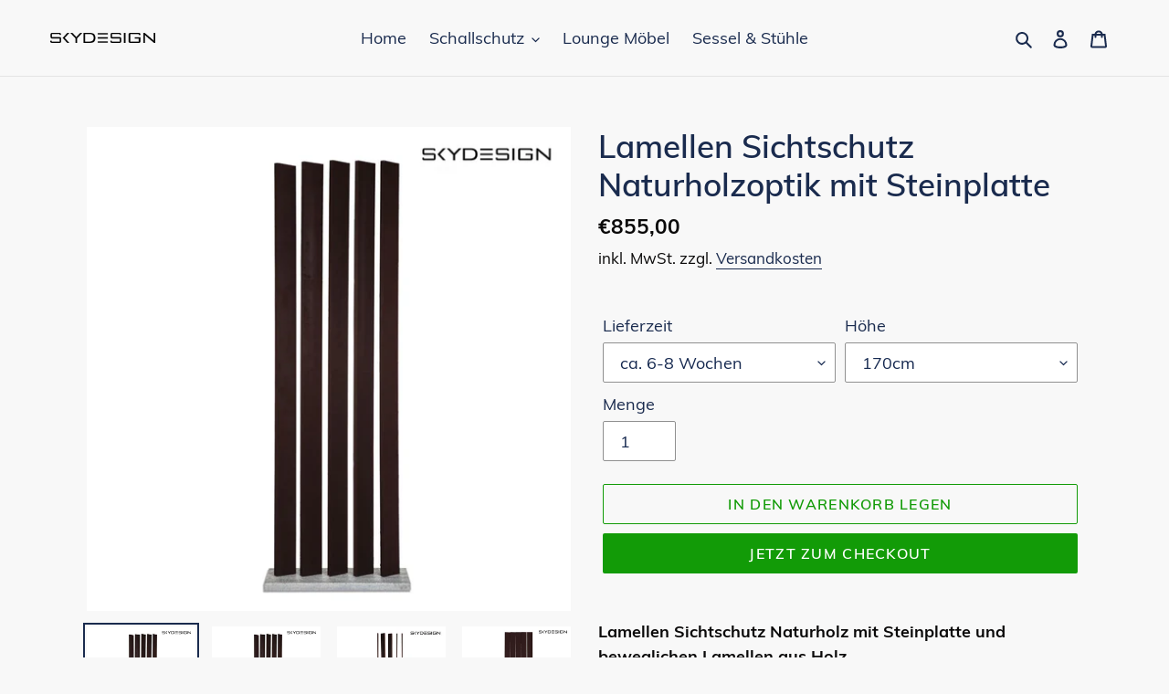

--- FILE ---
content_type: text/html; charset=utf-8
request_url: https://skydesignshop.net/de-de/products/lamellen-sichtschutz-naturholzoptik-mit-steinplatte
body_size: 21297
content:
<!doctype html>
<html class="no-js" lang="de">
<head>
<meta name="google-site-verification" content="OvVHQtz72epcQB_FX9SBXxBF5p8mv_hDRy3g_cMhGls" />
  <meta charset="utf-8">
  <meta http-equiv="X-UA-Compatible" content="IE=edge,chrome=1">
  <meta name="viewport" content="width=device-width,initial-scale=1">
  <meta name="theme-color" content="#129b07"><link rel="canonical" href="https://skydesignshop.net/de-de/products/lamellen-sichtschutz-naturholzoptik-mit-steinplatte"><link rel="shortcut icon" href="//skydesignshop.net/cdn/shop/files/graf-licht-onlineshop_32x32.png?v=1614316755" type="image/png"><title>Lamellen Sichtschutz Naturholzoptik mit Steinplatte
&ndash; Mastermind Innovation Limited | UID-Nr. ATU74977634</title><meta name="description" content="Lamellen Sichtschutz Naturholz mit Steinplatte und beweglichen Lamellen aus Holz Breite: 50cm Tiefe: 30cmHöhe: 170cm Die neue Ausführung hat 4 Lamellen Nachdem Ihre Bestellung bei uns eingegangen ist, beginnen wir mit der liebevollen Anfertigung Ihres individuellen Produkts. Unsere TILY Naturholzplatten durchlaufen ein"><!-- /snippets/social-meta-tags.liquid -->




<meta property="og:site_name" content="Mastermind Innovation Limited | UID-Nr. ATU74977634">
<meta property="og:url" content="https://skydesignshop.net/de-de/products/lamellen-sichtschutz-naturholzoptik-mit-steinplatte">
<meta property="og:title" content="Lamellen Sichtschutz Naturholzoptik mit Steinplatte">
<meta property="og:type" content="product">
<meta property="og:description" content="Lamellen Sichtschutz Naturholz mit Steinplatte und beweglichen Lamellen aus Holz Breite: 50cm Tiefe: 30cmHöhe: 170cm Die neue Ausführung hat 4 Lamellen Nachdem Ihre Bestellung bei uns eingegangen ist, beginnen wir mit der liebevollen Anfertigung Ihres individuellen Produkts. Unsere TILY Naturholzplatten durchlaufen ein">

  <meta property="og:price:amount" content="855,00">
  <meta property="og:price:currency" content="EUR">

<meta property="og:image" content="http://skydesignshop.net/cdn/shop/products/Bambus-Sichtschutz-Lamellen-Raumteiler-Holz_1200x1200.jpg?v=1598075446"><meta property="og:image" content="http://skydesignshop.net/cdn/shop/products/Holz-Bambus-Sichtschutz-Lamellen-Raumteiler_1200x1200.jpg?v=1598075446"><meta property="og:image" content="http://skydesignshop.net/cdn/shop/products/Lamellen-Sichtschutz-Bambus_1200x1200.jpg?v=1598075446">
<meta property="og:image:secure_url" content="https://skydesignshop.net/cdn/shop/products/Bambus-Sichtschutz-Lamellen-Raumteiler-Holz_1200x1200.jpg?v=1598075446"><meta property="og:image:secure_url" content="https://skydesignshop.net/cdn/shop/products/Holz-Bambus-Sichtschutz-Lamellen-Raumteiler_1200x1200.jpg?v=1598075446"><meta property="og:image:secure_url" content="https://skydesignshop.net/cdn/shop/products/Lamellen-Sichtschutz-Bambus_1200x1200.jpg?v=1598075446">


<meta name="twitter:card" content="summary_large_image">
<meta name="twitter:title" content="Lamellen Sichtschutz Naturholzoptik mit Steinplatte">
<meta name="twitter:description" content="Lamellen Sichtschutz Naturholz mit Steinplatte und beweglichen Lamellen aus Holz Breite: 50cm Tiefe: 30cmHöhe: 170cm Die neue Ausführung hat 4 Lamellen Nachdem Ihre Bestellung bei uns eingegangen ist, beginnen wir mit der liebevollen Anfertigung Ihres individuellen Produkts. Unsere TILY Naturholzplatten durchlaufen ein">


  <link href="//skydesignshop.net/cdn/shop/t/1/assets/theme.scss.css?v=107615053950950474111705532996" rel="stylesheet" type="text/css" media="all" />

  <script>
    var theme = {
      breakpoints: {
        medium: 750,
        large: 990,
        widescreen: 1400
      },
      strings: {
        addToCart: "In den Warenkorb legen",
        soldOut: "Ausverkauft",
        unavailable: "Nicht verfügbar",
        regularPrice: "Normaler Preis",
        salePrice: "Sonderpreis",
        sale: "Angebot",
        fromLowestPrice: "von [price]",
        vendor: "Verkäufer",
        showMore: "Mehr anzeigen",
        showLess: "Weniger anzeigen",
        searchFor: "Suchen nach",
        addressError: "Kann die Adresse nicht finden",
        addressNoResults: "Keine Ergebnisse für diese Adresse",
        addressQueryLimit: "Du hast die Nutzungsgrenze der Google-API überschritten. Du solltest über ein Upgrade auf einen \u003ca href=\"https:\/\/developers.google.com\/maps\/premium\/usage-limits\"\u003ePremium-Plan\u003c\/a\u003e nachdenken.",
        authError: "Es gab ein Problem bei der Authentifizierung deineses Google Maps-Kontos.",
        newWindow: "Öffnet ein neues Fenster.",
        external: "Öffnet externe Website.",
        newWindowExternal: "Öffnet externe Website in einem neuen Fenster.",
        removeLabel: "[product] entfernen",
        update: "Warenkorb aktualisieren",
        quantity: "Menge",
        discountedTotal: "Gesamtrabatt",
        regularTotal: "Normaler Gesamtpreis",
        priceColumn: "Rabattdetails findest du in der Preisspalte.",
        quantityMinimumMessage: "Die Menge muss 1 oder mehr sein",
        cartError: "Beim Aktualisieren des Warenkorbs ist ein Fehler aufgetreten. Bitte versuche es erneut.",
        removedItemMessage: "\u003cspan class=\"cart__removed-product-details\"\u003e([quantity]) [link]\u003c\/span\u003e aus deinem Warenkorb entfernt.",
        unitPrice: "Einzelpreis",
        unitPriceSeparator: "pro",
        oneCartCount: "1 Artikel",
        otherCartCount: "[count] Produkte",
        quantityLabel: "Menge: [count]",
        products: "Produkte",
        loading: "Wird geladen",
        number_of_results: "[result_number] von [results_count]",
        number_of_results_found: "[results_count] Ergebnisse gefunden",
        one_result_found: "1 Ergebnis gefunden"
      },
      moneyFormat: "€{{amount_with_comma_separator}}",
      moneyFormatWithCurrency: "€{{amount_with_comma_separator}} EUR",
      settings: {
        predictiveSearchEnabled: true,
        predictiveSearchShowPrice: false,
        predictiveSearchShowVendor: false
      }
    }

    document.documentElement.className = document.documentElement.className.replace('no-js', 'js');
  </script><script src="//skydesignshop.net/cdn/shop/t/1/assets/lazysizes.js?v=94224023136283657951597917978" async="async"></script>
  <script src="//skydesignshop.net/cdn/shop/t/1/assets/vendor.js?v=73555340668197180491597917980" defer="defer"></script>
  <script src="//skydesignshop.net/cdn/shop/t/1/assets/theme.js?v=98135347482632758761597917979" defer="defer"></script>

  <script>window.performance && window.performance.mark && window.performance.mark('shopify.content_for_header.start');</script><meta id="shopify-digital-wallet" name="shopify-digital-wallet" content="/46637482136/digital_wallets/dialog">
<link rel="alternate" hreflang="x-default" href="https://skydesignshop.net/products/lamellen-sichtschutz-naturholzoptik-mit-steinplatte">
<link rel="alternate" hreflang="de" href="https://skydesignshop.net/products/lamellen-sichtschutz-naturholzoptik-mit-steinplatte">
<link rel="alternate" hreflang="de-DE" href="https://skydesignshop.net/de-de/products/lamellen-sichtschutz-naturholzoptik-mit-steinplatte">
<link rel="alternate" type="application/json+oembed" href="https://skydesignshop.net/de-de/products/lamellen-sichtschutz-naturholzoptik-mit-steinplatte.oembed">
<script async="async" src="/checkouts/internal/preloads.js?locale=de-DE"></script>
<script id="shopify-features" type="application/json">{"accessToken":"694820e4b9b84cc6b5c82d18d45b2104","betas":["rich-media-storefront-analytics"],"domain":"skydesignshop.net","predictiveSearch":true,"shopId":46637482136,"locale":"de"}</script>
<script>var Shopify = Shopify || {};
Shopify.shop = "grafnews.myshopify.com";
Shopify.locale = "de";
Shopify.currency = {"active":"EUR","rate":"1.0"};
Shopify.country = "DE";
Shopify.theme = {"name":"Debut","id":109034766488,"schema_name":"Debut","schema_version":"17.1.0","theme_store_id":796,"role":"main"};
Shopify.theme.handle = "null";
Shopify.theme.style = {"id":null,"handle":null};
Shopify.cdnHost = "skydesignshop.net/cdn";
Shopify.routes = Shopify.routes || {};
Shopify.routes.root = "/de-de/";</script>
<script type="module">!function(o){(o.Shopify=o.Shopify||{}).modules=!0}(window);</script>
<script>!function(o){function n(){var o=[];function n(){o.push(Array.prototype.slice.apply(arguments))}return n.q=o,n}var t=o.Shopify=o.Shopify||{};t.loadFeatures=n(),t.autoloadFeatures=n()}(window);</script>
<script id="shop-js-analytics" type="application/json">{"pageType":"product"}</script>
<script defer="defer" async type="module" src="//skydesignshop.net/cdn/shopifycloud/shop-js/modules/v2/client.init-shop-cart-sync_e98Ab_XN.de.esm.js"></script>
<script defer="defer" async type="module" src="//skydesignshop.net/cdn/shopifycloud/shop-js/modules/v2/chunk.common_Pcw9EP95.esm.js"></script>
<script defer="defer" async type="module" src="//skydesignshop.net/cdn/shopifycloud/shop-js/modules/v2/chunk.modal_CzmY4ZhL.esm.js"></script>
<script type="module">
  await import("//skydesignshop.net/cdn/shopifycloud/shop-js/modules/v2/client.init-shop-cart-sync_e98Ab_XN.de.esm.js");
await import("//skydesignshop.net/cdn/shopifycloud/shop-js/modules/v2/chunk.common_Pcw9EP95.esm.js");
await import("//skydesignshop.net/cdn/shopifycloud/shop-js/modules/v2/chunk.modal_CzmY4ZhL.esm.js");

  window.Shopify.SignInWithShop?.initShopCartSync?.({"fedCMEnabled":true,"windoidEnabled":true});

</script>
<script>(function() {
  var isLoaded = false;
  function asyncLoad() {
    if (isLoaded) return;
    isLoaded = true;
    var urls = ["https:\/\/cdn.shopify.com\/s\/files\/1\/0466\/3748\/2136\/t\/1\/assets\/booster_eu_cookie_46637482136.js?v=1654703479\u0026shop=grafnews.myshopify.com"];
    for (var i = 0; i < urls.length; i++) {
      var s = document.createElement('script');
      s.type = 'text/javascript';
      s.async = true;
      s.src = urls[i];
      var x = document.getElementsByTagName('script')[0];
      x.parentNode.insertBefore(s, x);
    }
  };
  if(window.attachEvent) {
    window.attachEvent('onload', asyncLoad);
  } else {
    window.addEventListener('load', asyncLoad, false);
  }
})();</script>
<script id="__st">var __st={"a":46637482136,"offset":3600,"reqid":"350b9c03-ac6a-45b7-96de-080c00e70b6d-1769297487","pageurl":"skydesignshop.net\/de-de\/products\/lamellen-sichtschutz-naturholzoptik-mit-steinplatte","u":"5663cffe11ac","p":"product","rtyp":"product","rid":5670918619288};</script>
<script>window.ShopifyPaypalV4VisibilityTracking = true;</script>
<script id="captcha-bootstrap">!function(){'use strict';const t='contact',e='account',n='new_comment',o=[[t,t],['blogs',n],['comments',n],[t,'customer']],c=[[e,'customer_login'],[e,'guest_login'],[e,'recover_customer_password'],[e,'create_customer']],r=t=>t.map((([t,e])=>`form[action*='/${t}']:not([data-nocaptcha='true']) input[name='form_type'][value='${e}']`)).join(','),a=t=>()=>t?[...document.querySelectorAll(t)].map((t=>t.form)):[];function s(){const t=[...o],e=r(t);return a(e)}const i='password',u='form_key',d=['recaptcha-v3-token','g-recaptcha-response','h-captcha-response',i],f=()=>{try{return window.sessionStorage}catch{return}},m='__shopify_v',_=t=>t.elements[u];function p(t,e,n=!1){try{const o=window.sessionStorage,c=JSON.parse(o.getItem(e)),{data:r}=function(t){const{data:e,action:n}=t;return t[m]||n?{data:e,action:n}:{data:t,action:n}}(c);for(const[e,n]of Object.entries(r))t.elements[e]&&(t.elements[e].value=n);n&&o.removeItem(e)}catch(o){console.error('form repopulation failed',{error:o})}}const l='form_type',E='cptcha';function T(t){t.dataset[E]=!0}const w=window,h=w.document,L='Shopify',v='ce_forms',y='captcha';let A=!1;((t,e)=>{const n=(g='f06e6c50-85a8-45c8-87d0-21a2b65856fe',I='https://cdn.shopify.com/shopifycloud/storefront-forms-hcaptcha/ce_storefront_forms_captcha_hcaptcha.v1.5.2.iife.js',D={infoText:'Durch hCaptcha geschützt',privacyText:'Datenschutz',termsText:'Allgemeine Geschäftsbedingungen'},(t,e,n)=>{const o=w[L][v],c=o.bindForm;if(c)return c(t,g,e,D).then(n);var r;o.q.push([[t,g,e,D],n]),r=I,A||(h.body.append(Object.assign(h.createElement('script'),{id:'captcha-provider',async:!0,src:r})),A=!0)});var g,I,D;w[L]=w[L]||{},w[L][v]=w[L][v]||{},w[L][v].q=[],w[L][y]=w[L][y]||{},w[L][y].protect=function(t,e){n(t,void 0,e),T(t)},Object.freeze(w[L][y]),function(t,e,n,w,h,L){const[v,y,A,g]=function(t,e,n){const i=e?o:[],u=t?c:[],d=[...i,...u],f=r(d),m=r(i),_=r(d.filter((([t,e])=>n.includes(e))));return[a(f),a(m),a(_),s()]}(w,h,L),I=t=>{const e=t.target;return e instanceof HTMLFormElement?e:e&&e.form},D=t=>v().includes(t);t.addEventListener('submit',(t=>{const e=I(t);if(!e)return;const n=D(e)&&!e.dataset.hcaptchaBound&&!e.dataset.recaptchaBound,o=_(e),c=g().includes(e)&&(!o||!o.value);(n||c)&&t.preventDefault(),c&&!n&&(function(t){try{if(!f())return;!function(t){const e=f();if(!e)return;const n=_(t);if(!n)return;const o=n.value;o&&e.removeItem(o)}(t);const e=Array.from(Array(32),(()=>Math.random().toString(36)[2])).join('');!function(t,e){_(t)||t.append(Object.assign(document.createElement('input'),{type:'hidden',name:u})),t.elements[u].value=e}(t,e),function(t,e){const n=f();if(!n)return;const o=[...t.querySelectorAll(`input[type='${i}']`)].map((({name:t})=>t)),c=[...d,...o],r={};for(const[a,s]of new FormData(t).entries())c.includes(a)||(r[a]=s);n.setItem(e,JSON.stringify({[m]:1,action:t.action,data:r}))}(t,e)}catch(e){console.error('failed to persist form',e)}}(e),e.submit())}));const S=(t,e)=>{t&&!t.dataset[E]&&(n(t,e.some((e=>e===t))),T(t))};for(const o of['focusin','change'])t.addEventListener(o,(t=>{const e=I(t);D(e)&&S(e,y())}));const B=e.get('form_key'),M=e.get(l),P=B&&M;t.addEventListener('DOMContentLoaded',(()=>{const t=y();if(P)for(const e of t)e.elements[l].value===M&&p(e,B);[...new Set([...A(),...v().filter((t=>'true'===t.dataset.shopifyCaptcha))])].forEach((e=>S(e,t)))}))}(h,new URLSearchParams(w.location.search),n,t,e,['guest_login'])})(!0,!0)}();</script>
<script integrity="sha256-4kQ18oKyAcykRKYeNunJcIwy7WH5gtpwJnB7kiuLZ1E=" data-source-attribution="shopify.loadfeatures" defer="defer" src="//skydesignshop.net/cdn/shopifycloud/storefront/assets/storefront/load_feature-a0a9edcb.js" crossorigin="anonymous"></script>
<script data-source-attribution="shopify.dynamic_checkout.dynamic.init">var Shopify=Shopify||{};Shopify.PaymentButton=Shopify.PaymentButton||{isStorefrontPortableWallets:!0,init:function(){window.Shopify.PaymentButton.init=function(){};var t=document.createElement("script");t.src="https://skydesignshop.net/cdn/shopifycloud/portable-wallets/latest/portable-wallets.de.js",t.type="module",document.head.appendChild(t)}};
</script>
<script data-source-attribution="shopify.dynamic_checkout.buyer_consent">
  function portableWalletsHideBuyerConsent(e){var t=document.getElementById("shopify-buyer-consent"),n=document.getElementById("shopify-subscription-policy-button");t&&n&&(t.classList.add("hidden"),t.setAttribute("aria-hidden","true"),n.removeEventListener("click",e))}function portableWalletsShowBuyerConsent(e){var t=document.getElementById("shopify-buyer-consent"),n=document.getElementById("shopify-subscription-policy-button");t&&n&&(t.classList.remove("hidden"),t.removeAttribute("aria-hidden"),n.addEventListener("click",e))}window.Shopify?.PaymentButton&&(window.Shopify.PaymentButton.hideBuyerConsent=portableWalletsHideBuyerConsent,window.Shopify.PaymentButton.showBuyerConsent=portableWalletsShowBuyerConsent);
</script>
<script>
  function portableWalletsCleanup(e){e&&e.src&&console.error("Failed to load portable wallets script "+e.src);var t=document.querySelectorAll("shopify-accelerated-checkout .shopify-payment-button__skeleton, shopify-accelerated-checkout-cart .wallet-cart-button__skeleton"),e=document.getElementById("shopify-buyer-consent");for(let e=0;e<t.length;e++)t[e].remove();e&&e.remove()}function portableWalletsNotLoadedAsModule(e){e instanceof ErrorEvent&&"string"==typeof e.message&&e.message.includes("import.meta")&&"string"==typeof e.filename&&e.filename.includes("portable-wallets")&&(window.removeEventListener("error",portableWalletsNotLoadedAsModule),window.Shopify.PaymentButton.failedToLoad=e,"loading"===document.readyState?document.addEventListener("DOMContentLoaded",window.Shopify.PaymentButton.init):window.Shopify.PaymentButton.init())}window.addEventListener("error",portableWalletsNotLoadedAsModule);
</script>

<script type="module" src="https://skydesignshop.net/cdn/shopifycloud/portable-wallets/latest/portable-wallets.de.js" onError="portableWalletsCleanup(this)" crossorigin="anonymous"></script>
<script nomodule>
  document.addEventListener("DOMContentLoaded", portableWalletsCleanup);
</script>

<link id="shopify-accelerated-checkout-styles" rel="stylesheet" media="screen" href="https://skydesignshop.net/cdn/shopifycloud/portable-wallets/latest/accelerated-checkout-backwards-compat.css" crossorigin="anonymous">
<style id="shopify-accelerated-checkout-cart">
        #shopify-buyer-consent {
  margin-top: 1em;
  display: inline-block;
  width: 100%;
}

#shopify-buyer-consent.hidden {
  display: none;
}

#shopify-subscription-policy-button {
  background: none;
  border: none;
  padding: 0;
  text-decoration: underline;
  font-size: inherit;
  cursor: pointer;
}

#shopify-subscription-policy-button::before {
  box-shadow: none;
}

      </style>

<script>window.performance && window.performance.mark && window.performance.mark('shopify.content_for_header.end');</script>
<script src="//skydesignshop.net/cdn/shop/t/1/assets/pretty-product-pages-script.js?v=68172412994679600591666792910" defer="defer"></script>   
    <script src="https://cdn.shopify.com/extensions/8d2c31d3-a828-4daf-820f-80b7f8e01c39/nova-eu-cookie-bar-gdpr-4/assets/nova-cookie-app-embed.js" type="text/javascript" defer="defer"></script>
<link href="https://cdn.shopify.com/extensions/8d2c31d3-a828-4daf-820f-80b7f8e01c39/nova-eu-cookie-bar-gdpr-4/assets/nova-cookie.css" rel="stylesheet" type="text/css" media="all">
<link href="https://monorail-edge.shopifysvc.com" rel="dns-prefetch">
<script>(function(){if ("sendBeacon" in navigator && "performance" in window) {try {var session_token_from_headers = performance.getEntriesByType('navigation')[0].serverTiming.find(x => x.name == '_s').description;} catch {var session_token_from_headers = undefined;}var session_cookie_matches = document.cookie.match(/_shopify_s=([^;]*)/);var session_token_from_cookie = session_cookie_matches && session_cookie_matches.length === 2 ? session_cookie_matches[1] : "";var session_token = session_token_from_headers || session_token_from_cookie || "";function handle_abandonment_event(e) {var entries = performance.getEntries().filter(function(entry) {return /monorail-edge.shopifysvc.com/.test(entry.name);});if (!window.abandonment_tracked && entries.length === 0) {window.abandonment_tracked = true;var currentMs = Date.now();var navigation_start = performance.timing.navigationStart;var payload = {shop_id: 46637482136,url: window.location.href,navigation_start,duration: currentMs - navigation_start,session_token,page_type: "product"};window.navigator.sendBeacon("https://monorail-edge.shopifysvc.com/v1/produce", JSON.stringify({schema_id: "online_store_buyer_site_abandonment/1.1",payload: payload,metadata: {event_created_at_ms: currentMs,event_sent_at_ms: currentMs}}));}}window.addEventListener('pagehide', handle_abandonment_event);}}());</script>
<script id="web-pixels-manager-setup">(function e(e,d,r,n,o){if(void 0===o&&(o={}),!Boolean(null===(a=null===(i=window.Shopify)||void 0===i?void 0:i.analytics)||void 0===a?void 0:a.replayQueue)){var i,a;window.Shopify=window.Shopify||{};var t=window.Shopify;t.analytics=t.analytics||{};var s=t.analytics;s.replayQueue=[],s.publish=function(e,d,r){return s.replayQueue.push([e,d,r]),!0};try{self.performance.mark("wpm:start")}catch(e){}var l=function(){var e={modern:/Edge?\/(1{2}[4-9]|1[2-9]\d|[2-9]\d{2}|\d{4,})\.\d+(\.\d+|)|Firefox\/(1{2}[4-9]|1[2-9]\d|[2-9]\d{2}|\d{4,})\.\d+(\.\d+|)|Chrom(ium|e)\/(9{2}|\d{3,})\.\d+(\.\d+|)|(Maci|X1{2}).+ Version\/(15\.\d+|(1[6-9]|[2-9]\d|\d{3,})\.\d+)([,.]\d+|)( \(\w+\)|)( Mobile\/\w+|) Safari\/|Chrome.+OPR\/(9{2}|\d{3,})\.\d+\.\d+|(CPU[ +]OS|iPhone[ +]OS|CPU[ +]iPhone|CPU IPhone OS|CPU iPad OS)[ +]+(15[._]\d+|(1[6-9]|[2-9]\d|\d{3,})[._]\d+)([._]\d+|)|Android:?[ /-](13[3-9]|1[4-9]\d|[2-9]\d{2}|\d{4,})(\.\d+|)(\.\d+|)|Android.+Firefox\/(13[5-9]|1[4-9]\d|[2-9]\d{2}|\d{4,})\.\d+(\.\d+|)|Android.+Chrom(ium|e)\/(13[3-9]|1[4-9]\d|[2-9]\d{2}|\d{4,})\.\d+(\.\d+|)|SamsungBrowser\/([2-9]\d|\d{3,})\.\d+/,legacy:/Edge?\/(1[6-9]|[2-9]\d|\d{3,})\.\d+(\.\d+|)|Firefox\/(5[4-9]|[6-9]\d|\d{3,})\.\d+(\.\d+|)|Chrom(ium|e)\/(5[1-9]|[6-9]\d|\d{3,})\.\d+(\.\d+|)([\d.]+$|.*Safari\/(?![\d.]+ Edge\/[\d.]+$))|(Maci|X1{2}).+ Version\/(10\.\d+|(1[1-9]|[2-9]\d|\d{3,})\.\d+)([,.]\d+|)( \(\w+\)|)( Mobile\/\w+|) Safari\/|Chrome.+OPR\/(3[89]|[4-9]\d|\d{3,})\.\d+\.\d+|(CPU[ +]OS|iPhone[ +]OS|CPU[ +]iPhone|CPU IPhone OS|CPU iPad OS)[ +]+(10[._]\d+|(1[1-9]|[2-9]\d|\d{3,})[._]\d+)([._]\d+|)|Android:?[ /-](13[3-9]|1[4-9]\d|[2-9]\d{2}|\d{4,})(\.\d+|)(\.\d+|)|Mobile Safari.+OPR\/([89]\d|\d{3,})\.\d+\.\d+|Android.+Firefox\/(13[5-9]|1[4-9]\d|[2-9]\d{2}|\d{4,})\.\d+(\.\d+|)|Android.+Chrom(ium|e)\/(13[3-9]|1[4-9]\d|[2-9]\d{2}|\d{4,})\.\d+(\.\d+|)|Android.+(UC? ?Browser|UCWEB|U3)[ /]?(15\.([5-9]|\d{2,})|(1[6-9]|[2-9]\d|\d{3,})\.\d+)\.\d+|SamsungBrowser\/(5\.\d+|([6-9]|\d{2,})\.\d+)|Android.+MQ{2}Browser\/(14(\.(9|\d{2,})|)|(1[5-9]|[2-9]\d|\d{3,})(\.\d+|))(\.\d+|)|K[Aa][Ii]OS\/(3\.\d+|([4-9]|\d{2,})\.\d+)(\.\d+|)/},d=e.modern,r=e.legacy,n=navigator.userAgent;return n.match(d)?"modern":n.match(r)?"legacy":"unknown"}(),u="modern"===l?"modern":"legacy",c=(null!=n?n:{modern:"",legacy:""})[u],f=function(e){return[e.baseUrl,"/wpm","/b",e.hashVersion,"modern"===e.buildTarget?"m":"l",".js"].join("")}({baseUrl:d,hashVersion:r,buildTarget:u}),m=function(e){var d=e.version,r=e.bundleTarget,n=e.surface,o=e.pageUrl,i=e.monorailEndpoint;return{emit:function(e){var a=e.status,t=e.errorMsg,s=(new Date).getTime(),l=JSON.stringify({metadata:{event_sent_at_ms:s},events:[{schema_id:"web_pixels_manager_load/3.1",payload:{version:d,bundle_target:r,page_url:o,status:a,surface:n,error_msg:t},metadata:{event_created_at_ms:s}}]});if(!i)return console&&console.warn&&console.warn("[Web Pixels Manager] No Monorail endpoint provided, skipping logging."),!1;try{return self.navigator.sendBeacon.bind(self.navigator)(i,l)}catch(e){}var u=new XMLHttpRequest;try{return u.open("POST",i,!0),u.setRequestHeader("Content-Type","text/plain"),u.send(l),!0}catch(e){return console&&console.warn&&console.warn("[Web Pixels Manager] Got an unhandled error while logging to Monorail."),!1}}}}({version:r,bundleTarget:l,surface:e.surface,pageUrl:self.location.href,monorailEndpoint:e.monorailEndpoint});try{o.browserTarget=l,function(e){var d=e.src,r=e.async,n=void 0===r||r,o=e.onload,i=e.onerror,a=e.sri,t=e.scriptDataAttributes,s=void 0===t?{}:t,l=document.createElement("script"),u=document.querySelector("head"),c=document.querySelector("body");if(l.async=n,l.src=d,a&&(l.integrity=a,l.crossOrigin="anonymous"),s)for(var f in s)if(Object.prototype.hasOwnProperty.call(s,f))try{l.dataset[f]=s[f]}catch(e){}if(o&&l.addEventListener("load",o),i&&l.addEventListener("error",i),u)u.appendChild(l);else{if(!c)throw new Error("Did not find a head or body element to append the script");c.appendChild(l)}}({src:f,async:!0,onload:function(){if(!function(){var e,d;return Boolean(null===(d=null===(e=window.Shopify)||void 0===e?void 0:e.analytics)||void 0===d?void 0:d.initialized)}()){var d=window.webPixelsManager.init(e)||void 0;if(d){var r=window.Shopify.analytics;r.replayQueue.forEach((function(e){var r=e[0],n=e[1],o=e[2];d.publishCustomEvent(r,n,o)})),r.replayQueue=[],r.publish=d.publishCustomEvent,r.visitor=d.visitor,r.initialized=!0}}},onerror:function(){return m.emit({status:"failed",errorMsg:"".concat(f," has failed to load")})},sri:function(e){var d=/^sha384-[A-Za-z0-9+/=]+$/;return"string"==typeof e&&d.test(e)}(c)?c:"",scriptDataAttributes:o}),m.emit({status:"loading"})}catch(e){m.emit({status:"failed",errorMsg:(null==e?void 0:e.message)||"Unknown error"})}}})({shopId: 46637482136,storefrontBaseUrl: "https://skydesignshop.net",extensionsBaseUrl: "https://extensions.shopifycdn.com/cdn/shopifycloud/web-pixels-manager",monorailEndpoint: "https://monorail-edge.shopifysvc.com/unstable/produce_batch",surface: "storefront-renderer",enabledBetaFlags: ["2dca8a86"],webPixelsConfigList: [{"id":"184353099","eventPayloadVersion":"v1","runtimeContext":"LAX","scriptVersion":"1","type":"CUSTOM","privacyPurposes":["ANALYTICS"],"name":"Google Analytics tag (migrated)"},{"id":"shopify-app-pixel","configuration":"{}","eventPayloadVersion":"v1","runtimeContext":"STRICT","scriptVersion":"0450","apiClientId":"shopify-pixel","type":"APP","privacyPurposes":["ANALYTICS","MARKETING"]},{"id":"shopify-custom-pixel","eventPayloadVersion":"v1","runtimeContext":"LAX","scriptVersion":"0450","apiClientId":"shopify-pixel","type":"CUSTOM","privacyPurposes":["ANALYTICS","MARKETING"]}],isMerchantRequest: false,initData: {"shop":{"name":"Mastermind Innovation Limited | UID-Nr. ATU74977634","paymentSettings":{"currencyCode":"EUR"},"myshopifyDomain":"grafnews.myshopify.com","countryCode":"AT","storefrontUrl":"https:\/\/skydesignshop.net\/de-de"},"customer":null,"cart":null,"checkout":null,"productVariants":[{"price":{"amount":855.0,"currencyCode":"EUR"},"product":{"title":"Lamellen Sichtschutz Naturholzoptik mit Steinplatte","vendor":"Skydesign","id":"5670918619288","untranslatedTitle":"Lamellen Sichtschutz Naturholzoptik mit Steinplatte","url":"\/de-de\/products\/lamellen-sichtschutz-naturholzoptik-mit-steinplatte","type":"Sichtschutz"},"id":"36304439312536","image":{"src":"\/\/skydesignshop.net\/cdn\/shop\/products\/Bambus-Sichtschutz-Lamellen-Raumteiler-Holz.jpg?v=1598075446"},"sku":"sichtschutz- lamellen","title":"ca. 6-8 Wochen \/ 170cm","untranslatedTitle":"ca. 6-8 Wochen \/ 170cm"}],"purchasingCompany":null},},"https://skydesignshop.net/cdn","fcfee988w5aeb613cpc8e4bc33m6693e112",{"modern":"","legacy":""},{"shopId":"46637482136","storefrontBaseUrl":"https:\/\/skydesignshop.net","extensionBaseUrl":"https:\/\/extensions.shopifycdn.com\/cdn\/shopifycloud\/web-pixels-manager","surface":"storefront-renderer","enabledBetaFlags":"[\"2dca8a86\"]","isMerchantRequest":"false","hashVersion":"fcfee988w5aeb613cpc8e4bc33m6693e112","publish":"custom","events":"[[\"page_viewed\",{}],[\"product_viewed\",{\"productVariant\":{\"price\":{\"amount\":855.0,\"currencyCode\":\"EUR\"},\"product\":{\"title\":\"Lamellen Sichtschutz Naturholzoptik mit Steinplatte\",\"vendor\":\"Skydesign\",\"id\":\"5670918619288\",\"untranslatedTitle\":\"Lamellen Sichtschutz Naturholzoptik mit Steinplatte\",\"url\":\"\/de-de\/products\/lamellen-sichtschutz-naturholzoptik-mit-steinplatte\",\"type\":\"Sichtschutz\"},\"id\":\"36304439312536\",\"image\":{\"src\":\"\/\/skydesignshop.net\/cdn\/shop\/products\/Bambus-Sichtschutz-Lamellen-Raumteiler-Holz.jpg?v=1598075446\"},\"sku\":\"sichtschutz- lamellen\",\"title\":\"ca. 6-8 Wochen \/ 170cm\",\"untranslatedTitle\":\"ca. 6-8 Wochen \/ 170cm\"}}]]"});</script><script>
  window.ShopifyAnalytics = window.ShopifyAnalytics || {};
  window.ShopifyAnalytics.meta = window.ShopifyAnalytics.meta || {};
  window.ShopifyAnalytics.meta.currency = 'EUR';
  var meta = {"product":{"id":5670918619288,"gid":"gid:\/\/shopify\/Product\/5670918619288","vendor":"Skydesign","type":"Sichtschutz","handle":"lamellen-sichtschutz-naturholzoptik-mit-steinplatte","variants":[{"id":36304439312536,"price":85500,"name":"Lamellen Sichtschutz Naturholzoptik mit Steinplatte - ca. 6-8 Wochen \/ 170cm","public_title":"ca. 6-8 Wochen \/ 170cm","sku":"sichtschutz- lamellen"}],"remote":false},"page":{"pageType":"product","resourceType":"product","resourceId":5670918619288,"requestId":"350b9c03-ac6a-45b7-96de-080c00e70b6d-1769297487"}};
  for (var attr in meta) {
    window.ShopifyAnalytics.meta[attr] = meta[attr];
  }
</script>
<script class="analytics">
  (function () {
    var customDocumentWrite = function(content) {
      var jquery = null;

      if (window.jQuery) {
        jquery = window.jQuery;
      } else if (window.Checkout && window.Checkout.$) {
        jquery = window.Checkout.$;
      }

      if (jquery) {
        jquery('body').append(content);
      }
    };

    var hasLoggedConversion = function(token) {
      if (token) {
        return document.cookie.indexOf('loggedConversion=' + token) !== -1;
      }
      return false;
    }

    var setCookieIfConversion = function(token) {
      if (token) {
        var twoMonthsFromNow = new Date(Date.now());
        twoMonthsFromNow.setMonth(twoMonthsFromNow.getMonth() + 2);

        document.cookie = 'loggedConversion=' + token + '; expires=' + twoMonthsFromNow;
      }
    }

    var trekkie = window.ShopifyAnalytics.lib = window.trekkie = window.trekkie || [];
    if (trekkie.integrations) {
      return;
    }
    trekkie.methods = [
      'identify',
      'page',
      'ready',
      'track',
      'trackForm',
      'trackLink'
    ];
    trekkie.factory = function(method) {
      return function() {
        var args = Array.prototype.slice.call(arguments);
        args.unshift(method);
        trekkie.push(args);
        return trekkie;
      };
    };
    for (var i = 0; i < trekkie.methods.length; i++) {
      var key = trekkie.methods[i];
      trekkie[key] = trekkie.factory(key);
    }
    trekkie.load = function(config) {
      trekkie.config = config || {};
      trekkie.config.initialDocumentCookie = document.cookie;
      var first = document.getElementsByTagName('script')[0];
      var script = document.createElement('script');
      script.type = 'text/javascript';
      script.onerror = function(e) {
        var scriptFallback = document.createElement('script');
        scriptFallback.type = 'text/javascript';
        scriptFallback.onerror = function(error) {
                var Monorail = {
      produce: function produce(monorailDomain, schemaId, payload) {
        var currentMs = new Date().getTime();
        var event = {
          schema_id: schemaId,
          payload: payload,
          metadata: {
            event_created_at_ms: currentMs,
            event_sent_at_ms: currentMs
          }
        };
        return Monorail.sendRequest("https://" + monorailDomain + "/v1/produce", JSON.stringify(event));
      },
      sendRequest: function sendRequest(endpointUrl, payload) {
        // Try the sendBeacon API
        if (window && window.navigator && typeof window.navigator.sendBeacon === 'function' && typeof window.Blob === 'function' && !Monorail.isIos12()) {
          var blobData = new window.Blob([payload], {
            type: 'text/plain'
          });

          if (window.navigator.sendBeacon(endpointUrl, blobData)) {
            return true;
          } // sendBeacon was not successful

        } // XHR beacon

        var xhr = new XMLHttpRequest();

        try {
          xhr.open('POST', endpointUrl);
          xhr.setRequestHeader('Content-Type', 'text/plain');
          xhr.send(payload);
        } catch (e) {
          console.log(e);
        }

        return false;
      },
      isIos12: function isIos12() {
        return window.navigator.userAgent.lastIndexOf('iPhone; CPU iPhone OS 12_') !== -1 || window.navigator.userAgent.lastIndexOf('iPad; CPU OS 12_') !== -1;
      }
    };
    Monorail.produce('monorail-edge.shopifysvc.com',
      'trekkie_storefront_load_errors/1.1',
      {shop_id: 46637482136,
      theme_id: 109034766488,
      app_name: "storefront",
      context_url: window.location.href,
      source_url: "//skydesignshop.net/cdn/s/trekkie.storefront.8d95595f799fbf7e1d32231b9a28fd43b70c67d3.min.js"});

        };
        scriptFallback.async = true;
        scriptFallback.src = '//skydesignshop.net/cdn/s/trekkie.storefront.8d95595f799fbf7e1d32231b9a28fd43b70c67d3.min.js';
        first.parentNode.insertBefore(scriptFallback, first);
      };
      script.async = true;
      script.src = '//skydesignshop.net/cdn/s/trekkie.storefront.8d95595f799fbf7e1d32231b9a28fd43b70c67d3.min.js';
      first.parentNode.insertBefore(script, first);
    };
    trekkie.load(
      {"Trekkie":{"appName":"storefront","development":false,"defaultAttributes":{"shopId":46637482136,"isMerchantRequest":null,"themeId":109034766488,"themeCityHash":"8522923746502356167","contentLanguage":"de","currency":"EUR","eventMetadataId":"752d16c9-2cf0-46b8-8351-bd472d391f7f"},"isServerSideCookieWritingEnabled":true,"monorailRegion":"shop_domain","enabledBetaFlags":["65f19447"]},"Session Attribution":{},"S2S":{"facebookCapiEnabled":false,"source":"trekkie-storefront-renderer","apiClientId":580111}}
    );

    var loaded = false;
    trekkie.ready(function() {
      if (loaded) return;
      loaded = true;

      window.ShopifyAnalytics.lib = window.trekkie;

      var originalDocumentWrite = document.write;
      document.write = customDocumentWrite;
      try { window.ShopifyAnalytics.merchantGoogleAnalytics.call(this); } catch(error) {};
      document.write = originalDocumentWrite;

      window.ShopifyAnalytics.lib.page(null,{"pageType":"product","resourceType":"product","resourceId":5670918619288,"requestId":"350b9c03-ac6a-45b7-96de-080c00e70b6d-1769297487","shopifyEmitted":true});

      var match = window.location.pathname.match(/checkouts\/(.+)\/(thank_you|post_purchase)/)
      var token = match? match[1]: undefined;
      if (!hasLoggedConversion(token)) {
        setCookieIfConversion(token);
        window.ShopifyAnalytics.lib.track("Viewed Product",{"currency":"EUR","variantId":36304439312536,"productId":5670918619288,"productGid":"gid:\/\/shopify\/Product\/5670918619288","name":"Lamellen Sichtschutz Naturholzoptik mit Steinplatte - ca. 6-8 Wochen \/ 170cm","price":"855.00","sku":"sichtschutz- lamellen","brand":"Skydesign","variant":"ca. 6-8 Wochen \/ 170cm","category":"Sichtschutz","nonInteraction":true,"remote":false},undefined,undefined,{"shopifyEmitted":true});
      window.ShopifyAnalytics.lib.track("monorail:\/\/trekkie_storefront_viewed_product\/1.1",{"currency":"EUR","variantId":36304439312536,"productId":5670918619288,"productGid":"gid:\/\/shopify\/Product\/5670918619288","name":"Lamellen Sichtschutz Naturholzoptik mit Steinplatte - ca. 6-8 Wochen \/ 170cm","price":"855.00","sku":"sichtschutz- lamellen","brand":"Skydesign","variant":"ca. 6-8 Wochen \/ 170cm","category":"Sichtschutz","nonInteraction":true,"remote":false,"referer":"https:\/\/skydesignshop.net\/de-de\/products\/lamellen-sichtschutz-naturholzoptik-mit-steinplatte"});
      }
    });


        var eventsListenerScript = document.createElement('script');
        eventsListenerScript.async = true;
        eventsListenerScript.src = "//skydesignshop.net/cdn/shopifycloud/storefront/assets/shop_events_listener-3da45d37.js";
        document.getElementsByTagName('head')[0].appendChild(eventsListenerScript);

})();</script>
  <script>
  if (!window.ga || (window.ga && typeof window.ga !== 'function')) {
    window.ga = function ga() {
      (window.ga.q = window.ga.q || []).push(arguments);
      if (window.Shopify && window.Shopify.analytics && typeof window.Shopify.analytics.publish === 'function') {
        window.Shopify.analytics.publish("ga_stub_called", {}, {sendTo: "google_osp_migration"});
      }
      console.error("Shopify's Google Analytics stub called with:", Array.from(arguments), "\nSee https://help.shopify.com/manual/promoting-marketing/pixels/pixel-migration#google for more information.");
    };
    if (window.Shopify && window.Shopify.analytics && typeof window.Shopify.analytics.publish === 'function') {
      window.Shopify.analytics.publish("ga_stub_initialized", {}, {sendTo: "google_osp_migration"});
    }
  }
</script>
<script
  defer
  src="https://skydesignshop.net/cdn/shopifycloud/perf-kit/shopify-perf-kit-3.0.4.min.js"
  data-application="storefront-renderer"
  data-shop-id="46637482136"
  data-render-region="gcp-us-east1"
  data-page-type="product"
  data-theme-instance-id="109034766488"
  data-theme-name="Debut"
  data-theme-version="17.1.0"
  data-monorail-region="shop_domain"
  data-resource-timing-sampling-rate="10"
  data-shs="true"
  data-shs-beacon="true"
  data-shs-export-with-fetch="true"
  data-shs-logs-sample-rate="1"
  data-shs-beacon-endpoint="https://skydesignshop.net/api/collect"
></script>
</head>

<body class="template-product">

  <a class="in-page-link visually-hidden skip-link" href="#MainContent">Direkt zum Inhalt</a><style data-shopify>

  .cart-popup {
    box-shadow: 1px 1px 10px 2px rgba(228, 228, 228, 0.5);
  }</style><div class="cart-popup-wrapper cart-popup-wrapper--hidden" role="dialog" aria-modal="true" aria-labelledby="CartPopupHeading" data-cart-popup-wrapper>
  <div class="cart-popup" data-cart-popup tabindex="-1">
    <div class="cart-popup__header">
      <h2 id="CartPopupHeading" class="cart-popup__heading">Zum Warenkorb hinzugefügt</h2>
      <button class="cart-popup__close" aria-label="Schließen" data-cart-popup-close><svg aria-hidden="true" focusable="false" role="presentation" class="icon icon-close" viewBox="0 0 40 40"><path d="M23.868 20.015L39.117 4.78c1.11-1.108 1.11-2.77 0-3.877-1.109-1.108-2.773-1.108-3.882 0L19.986 16.137 4.737.904C3.628-.204 1.965-.204.856.904c-1.11 1.108-1.11 2.77 0 3.877l15.249 15.234L.855 35.248c-1.108 1.108-1.108 2.77 0 3.877.555.554 1.248.831 1.942.831s1.386-.277 1.94-.83l15.25-15.234 15.248 15.233c.555.554 1.248.831 1.941.831s1.387-.277 1.941-.83c1.11-1.109 1.11-2.77 0-3.878L23.868 20.015z" class="layer"/></svg></button>
    </div>
    <div class="cart-popup-item">
      <div class="cart-popup-item__image-wrapper hide" data-cart-popup-image-wrapper>
        <div class="cart-popup-item__image cart-popup-item__image--placeholder" data-cart-popup-image-placeholder>
          <div data-placeholder-size></div>
          <div class="placeholder-background placeholder-background--animation"></div>
        </div>
      </div>
      <div class="cart-popup-item__description">
        <div>
          <h3 class="cart-popup-item__title" data-cart-popup-title></h3>
          <ul class="product-details" aria-label="Produktdetails" data-cart-popup-product-details></ul>
        </div>
        <div class="cart-popup-item__quantity">
          <span class="visually-hidden" data-cart-popup-quantity-label></span>
          <span aria-hidden="true">Menge:</span>
          <span aria-hidden="true" data-cart-popup-quantity></span>
        </div>
      </div>
    </div>

    <a href="/de-de/cart" class="cart-popup__cta-link btn btn--secondary-accent">
      Warenkorb einsehen (<span data-cart-popup-cart-quantity></span>)
    </a>

    <div class="cart-popup__dismiss">
      <button class="cart-popup__dismiss-button text-link text-link--accent" data-cart-popup-dismiss>
        Weiter sicher einkaufen
      </button>
    </div>
  </div>
</div>

<div id="shopify-section-header" class="shopify-section">
  <style>
    
      .site-header__logo-image {
        max-width: 115px;
      }
    

    
      .site-header__logo-image {
        margin: 0;
      }
    
  </style>


<div id="SearchDrawer" class="search-bar drawer drawer--top" role="dialog" aria-modal="true" aria-label="Suchen" data-predictive-search-drawer>
  <div class="search-bar__interior">
    <div class="search-form__container" data-search-form-container>
      <form class="search-form search-bar__form" action="/de-de/search" method="get" role="search">
        <div class="search-form__input-wrapper">
          <input
            type="text"
            name="q"
            placeholder="Suchen"
            role="combobox"
            aria-autocomplete="list"
            aria-owns="predictive-search-results"
            aria-expanded="false"
            aria-label="Suchen"
            aria-haspopup="listbox"
            class="search-form__input search-bar__input"
            data-predictive-search-drawer-input
          />
          <input type="hidden" name="options[prefix]" value="last" aria-hidden="true" />
          <div class="predictive-search-wrapper predictive-search-wrapper--drawer" data-predictive-search-mount="drawer"></div>
        </div>

        <button class="search-bar__submit search-form__submit"
          type="submit"
          data-search-form-submit>
          <svg aria-hidden="true" focusable="false" role="presentation" class="icon icon-search" viewBox="0 0 37 40"><path d="M35.6 36l-9.8-9.8c4.1-5.4 3.6-13.2-1.3-18.1-5.4-5.4-14.2-5.4-19.7 0-5.4 5.4-5.4 14.2 0 19.7 2.6 2.6 6.1 4.1 9.8 4.1 3 0 5.9-1 8.3-2.8l9.8 9.8c.4.4.9.6 1.4.6s1-.2 1.4-.6c.9-.9.9-2.1.1-2.9zm-20.9-8.2c-2.6 0-5.1-1-7-2.9-3.9-3.9-3.9-10.1 0-14C9.6 9 12.2 8 14.7 8s5.1 1 7 2.9c3.9 3.9 3.9 10.1 0 14-1.9 1.9-4.4 2.9-7 2.9z"/></svg>
          <span class="icon__fallback-text">Suchen</span>
        </button>
      </form>

      <div class="search-bar__actions">
        <button type="button" class="btn--link search-bar__close js-drawer-close">
          <svg aria-hidden="true" focusable="false" role="presentation" class="icon icon-close" viewBox="0 0 40 40"><path d="M23.868 20.015L39.117 4.78c1.11-1.108 1.11-2.77 0-3.877-1.109-1.108-2.773-1.108-3.882 0L19.986 16.137 4.737.904C3.628-.204 1.965-.204.856.904c-1.11 1.108-1.11 2.77 0 3.877l15.249 15.234L.855 35.248c-1.108 1.108-1.108 2.77 0 3.877.555.554 1.248.831 1.942.831s1.386-.277 1.94-.83l15.25-15.234 15.248 15.233c.555.554 1.248.831 1.941.831s1.387-.277 1.941-.83c1.11-1.109 1.11-2.77 0-3.878L23.868 20.015z" class="layer"/></svg>
          <span class="icon__fallback-text">Schließen (esc)</span>
        </button>
      </div>
    </div>
  </div>
</div>


<div data-section-id="header" data-section-type="header-section" data-header-section>
  
    
  

  <header class="site-header border-bottom logo--left" role="banner">
    <div class="grid grid--no-gutters grid--table site-header__mobile-nav">
      

      <div class="grid__item medium-up--one-quarter logo-align--left">
        
        
          <div class="h2 site-header__logo">
        
          
<a href="/de-de" class="site-header__logo-image">
              
              <img class="lazyload js"
                   src="//skydesignshop.net/cdn/shop/files/TOTAL_BLACK_300x300.png?v=1654352268"
                   data-src="//skydesignshop.net/cdn/shop/files/TOTAL_BLACK_{width}x.png?v=1654352268"
                   data-widths="[180, 360, 540, 720, 900, 1080, 1296, 1512, 1728, 2048]"
                   data-aspectratio="10.573033707865168"
                   data-sizes="auto"
                   alt="Große Terrasse gemütlich gestalten – Ideen &amp; Tipps . Terrassengestaltung – schöne Ideen für die Terrasse. Ideen für die Terrasse und Garten. Wie gestalte ich eine Terrasse gemütlich? Lounge Möbel Terrasse. Terrassengestaltung Ideen Bilder. "
                   style="max-width: 115px">
              <noscript>
                
                <img src="//skydesignshop.net/cdn/shop/files/TOTAL_BLACK_115x.png?v=1654352268"
                     srcset="//skydesignshop.net/cdn/shop/files/TOTAL_BLACK_115x.png?v=1654352268 1x, //skydesignshop.net/cdn/shop/files/TOTAL_BLACK_115x@2x.png?v=1654352268 2x"
                     alt="Große Terrasse gemütlich gestalten – Ideen & Tipps . Terrassengestaltung – schöne Ideen für die Terrasse. Ideen für die Terrasse und Garten. Wie gestalte ich eine Terrasse gemütlich? Lounge Möbel Terrasse. Terrassengestaltung Ideen Bilder. "
                     style="max-width: 115px;">
              </noscript>
            </a>
          
        
          </div>
        
      </div>

      
        <nav class="grid__item medium-up--one-half small--hide" id="AccessibleNav" role="navigation">
          
<ul class="site-nav list--inline" id="SiteNav">
  



    
      <li >
        <a href="/de-de"
          class="site-nav__link site-nav__link--main"
          
        >
          <span class="site-nav__label">Home</span>
        </a>
      </li>
    
  



    
      <li class="site-nav--has-dropdown" data-has-dropdowns>
        <button class="site-nav__link site-nav__link--main site-nav__link--button" type="button" aria-expanded="false" aria-controls="SiteNavLabel-schallschutz">
          <span class="site-nav__label">Schallschutz</span><svg aria-hidden="true" focusable="false" role="presentation" class="icon icon-chevron-down" viewBox="0 0 9 9"><path d="M8.542 2.558a.625.625 0 0 1 0 .884l-3.6 3.6a.626.626 0 0 1-.884 0l-3.6-3.6a.625.625 0 1 1 .884-.884L4.5 5.716l3.158-3.158a.625.625 0 0 1 .884 0z" fill="#fff"/></svg>
        </button>

        <div class="site-nav__dropdown" id="SiteNavLabel-schallschutz">
          
            <ul>
              
                <li>
                  <a href="/de-de/collections/schallschutz-bilder"
                  class="site-nav__link site-nav__child-link"
                  
                >
                    <span class="site-nav__label">Schallschutz Bilder</span>
                  </a>
                </li>
              
                <li>
                  <a href="/de-de/collections/schallschutz-raumteiler"
                  class="site-nav__link site-nav__child-link"
                  
                >
                    <span class="site-nav__label">Schallschutz Raumteiler</span>
                  </a>
                </li>
              
                <li>
                  <a href="/de-de/collections/kunstkatalog-galerie"
                  class="site-nav__link site-nav__child-link site-nav__link--last"
                  
                >
                    <span class="site-nav__label">Kunstkatalog</span>
                  </a>
                </li>
              
            </ul>
          
        </div>
      </li>
    
  



    
      <li >
        <a href="/de-de/collections/lounge-mobel"
          class="site-nav__link site-nav__link--main"
          
        >
          <span class="site-nav__label">Lounge Möbel</span>
        </a>
      </li>
    
  



    
      <li >
        <a href="/de-de/collections/stuehle-sessel"
          class="site-nav__link site-nav__link--main"
          
        >
          <span class="site-nav__label">Sessel &amp; Stühle</span>
        </a>
      </li>
    
  
</ul>

        </nav>
      

      <div class="grid__item medium-up--one-quarter text-right site-header__icons site-header__icons--plus">
        <div class="site-header__icons-wrapper">

          <button type="button" class="btn--link site-header__icon site-header__search-toggle js-drawer-open-top">
            <svg aria-hidden="true" focusable="false" role="presentation" class="icon icon-search" viewBox="0 0 37 40"><path d="M35.6 36l-9.8-9.8c4.1-5.4 3.6-13.2-1.3-18.1-5.4-5.4-14.2-5.4-19.7 0-5.4 5.4-5.4 14.2 0 19.7 2.6 2.6 6.1 4.1 9.8 4.1 3 0 5.9-1 8.3-2.8l9.8 9.8c.4.4.9.6 1.4.6s1-.2 1.4-.6c.9-.9.9-2.1.1-2.9zm-20.9-8.2c-2.6 0-5.1-1-7-2.9-3.9-3.9-3.9-10.1 0-14C9.6 9 12.2 8 14.7 8s5.1 1 7 2.9c3.9 3.9 3.9 10.1 0 14-1.9 1.9-4.4 2.9-7 2.9z"/></svg>
            <span class="icon__fallback-text">Suchen</span>
          </button>

          
            
              <a href="https://shopify.com/46637482136/account?locale=de&region_country=DE" class="site-header__icon site-header__account">
                <svg aria-hidden="true" focusable="false" role="presentation" class="icon icon-login" viewBox="0 0 28.33 37.68"><path d="M14.17 14.9a7.45 7.45 0 1 0-7.5-7.45 7.46 7.46 0 0 0 7.5 7.45zm0-10.91a3.45 3.45 0 1 1-3.5 3.46A3.46 3.46 0 0 1 14.17 4zM14.17 16.47A14.18 14.18 0 0 0 0 30.68c0 1.41.66 4 5.11 5.66a27.17 27.17 0 0 0 9.06 1.34c6.54 0 14.17-1.84 14.17-7a14.18 14.18 0 0 0-14.17-14.21zm0 17.21c-6.3 0-10.17-1.77-10.17-3a10.17 10.17 0 1 1 20.33 0c.01 1.23-3.86 3-10.16 3z"/></svg>
                <span class="icon__fallback-text">Einloggen</span>
              </a>
            
          

          <a href="/de-de/cart" class="site-header__icon site-header__cart">
            <svg aria-hidden="true" focusable="false" role="presentation" class="icon icon-cart" viewBox="0 0 37 40"><path d="M36.5 34.8L33.3 8h-5.9C26.7 3.9 23 .8 18.5.8S10.3 3.9 9.6 8H3.7L.5 34.8c-.2 1.5.4 2.4.9 3 .5.5 1.4 1.2 3.1 1.2h28c1.3 0 2.4-.4 3.1-1.3.7-.7 1-1.8.9-2.9zm-18-30c2.2 0 4.1 1.4 4.7 3.2h-9.5c.7-1.9 2.6-3.2 4.8-3.2zM4.5 35l2.8-23h2.2v3c0 1.1.9 2 2 2s2-.9 2-2v-3h10v3c0 1.1.9 2 2 2s2-.9 2-2v-3h2.2l2.8 23h-28z"/></svg>
            <span class="icon__fallback-text">Warenkorb</span>
            <div id="CartCount" class="site-header__cart-count hide" data-cart-count-bubble>
              <span data-cart-count>0</span>
              <span class="icon__fallback-text medium-up--hide">Produkte</span>
            </div>
          </a>

          
            <button type="button" class="btn--link site-header__icon site-header__menu js-mobile-nav-toggle mobile-nav--open" aria-controls="MobileNav"  aria-expanded="false" aria-label="Menü">
              <svg aria-hidden="true" focusable="false" role="presentation" class="icon icon-hamburger" viewBox="0 0 37 40"><path d="M33.5 25h-30c-1.1 0-2-.9-2-2s.9-2 2-2h30c1.1 0 2 .9 2 2s-.9 2-2 2zm0-11.5h-30c-1.1 0-2-.9-2-2s.9-2 2-2h30c1.1 0 2 .9 2 2s-.9 2-2 2zm0 23h-30c-1.1 0-2-.9-2-2s.9-2 2-2h30c1.1 0 2 .9 2 2s-.9 2-2 2z"/></svg>
              <svg aria-hidden="true" focusable="false" role="presentation" class="icon icon-close" viewBox="0 0 40 40"><path d="M23.868 20.015L39.117 4.78c1.11-1.108 1.11-2.77 0-3.877-1.109-1.108-2.773-1.108-3.882 0L19.986 16.137 4.737.904C3.628-.204 1.965-.204.856.904c-1.11 1.108-1.11 2.77 0 3.877l15.249 15.234L.855 35.248c-1.108 1.108-1.108 2.77 0 3.877.555.554 1.248.831 1.942.831s1.386-.277 1.94-.83l15.25-15.234 15.248 15.233c.555.554 1.248.831 1.941.831s1.387-.277 1.941-.83c1.11-1.109 1.11-2.77 0-3.878L23.868 20.015z" class="layer"/></svg>
            </button>
          
        </div>

      </div>
    </div>

    <nav class="mobile-nav-wrapper medium-up--hide" role="navigation">
      <ul id="MobileNav" class="mobile-nav">
        
<li class="mobile-nav__item border-bottom">
            
              <a href="/de-de"
                class="mobile-nav__link"
                
              >
                <span class="mobile-nav__label">Home</span>
              </a>
            
          </li>
        
<li class="mobile-nav__item border-bottom">
            
              
              <button type="button" class="btn--link js-toggle-submenu mobile-nav__link" data-target="schallschutz-2" data-level="1" aria-expanded="false">
                <span class="mobile-nav__label">Schallschutz</span>
                <div class="mobile-nav__icon">
                  <svg aria-hidden="true" focusable="false" role="presentation" class="icon icon-chevron-right" viewBox="0 0 14 14"><path d="M3.871.604c.44-.439 1.152-.439 1.591 0l5.515 5.515s-.049-.049.003.004l.082.08c.439.44.44 1.153 0 1.592l-5.6 5.6a1.125 1.125 0 0 1-1.59-1.59L8.675 7 3.87 2.195a1.125 1.125 0 0 1 0-1.59z" fill="#fff"/></svg>
                </div>
              </button>
              <ul class="mobile-nav__dropdown" data-parent="schallschutz-2" data-level="2">
                <li class="visually-hidden" tabindex="-1" data-menu-title="2">Schallschutz Menü</li>
                <li class="mobile-nav__item border-bottom">
                  <div class="mobile-nav__table">
                    <div class="mobile-nav__table-cell mobile-nav__return">
                      <button class="btn--link js-toggle-submenu mobile-nav__return-btn" type="button" aria-expanded="true" aria-label="Schallschutz">
                        <svg aria-hidden="true" focusable="false" role="presentation" class="icon icon-chevron-left" viewBox="0 0 14 14"><path d="M10.129.604a1.125 1.125 0 0 0-1.591 0L3.023 6.12s.049-.049-.003.004l-.082.08c-.439.44-.44 1.153 0 1.592l5.6 5.6a1.125 1.125 0 0 0 1.59-1.59L5.325 7l4.805-4.805c.44-.439.44-1.151 0-1.59z" fill="#fff"/></svg>
                      </button>
                    </div>
                    <span class="mobile-nav__sublist-link mobile-nav__sublist-header mobile-nav__sublist-header--main-nav-parent">
                      <span class="mobile-nav__label">Schallschutz</span>
                    </span>
                  </div>
                </li>

                
                  <li class="mobile-nav__item border-bottom">
                    
                      <a href="/de-de/collections/schallschutz-bilder"
                        class="mobile-nav__sublist-link"
                        
                      >
                        <span class="mobile-nav__label">Schallschutz Bilder</span>
                      </a>
                    
                  </li>
                
                  <li class="mobile-nav__item border-bottom">
                    
                      <a href="/de-de/collections/schallschutz-raumteiler"
                        class="mobile-nav__sublist-link"
                        
                      >
                        <span class="mobile-nav__label">Schallschutz Raumteiler</span>
                      </a>
                    
                  </li>
                
                  <li class="mobile-nav__item">
                    
                      <a href="/de-de/collections/kunstkatalog-galerie"
                        class="mobile-nav__sublist-link"
                        
                      >
                        <span class="mobile-nav__label">Kunstkatalog</span>
                      </a>
                    
                  </li>
                
              </ul>
            
          </li>
        
<li class="mobile-nav__item border-bottom">
            
              <a href="/de-de/collections/lounge-mobel"
                class="mobile-nav__link"
                
              >
                <span class="mobile-nav__label">Lounge Möbel</span>
              </a>
            
          </li>
        
<li class="mobile-nav__item">
            
              <a href="/de-de/collections/stuehle-sessel"
                class="mobile-nav__link"
                
              >
                <span class="mobile-nav__label">Sessel &amp; Stühle</span>
              </a>
            
          </li>
        
      </ul>
    </nav>
  </header>

  
</div>



<script type="application/ld+json">
{
  "@context": "http://schema.org",
  "@type": "Organization",
  "name": "Mastermind Innovation Limited | UID-Nr. ATU74977634",
  
    
    "logo": "https:\/\/skydesignshop.net\/cdn\/shop\/files\/TOTAL_BLACK_941x.png?v=1654352268",
  
  "sameAs": [
    "",
    "",
    "",
    "",
    "",
    "",
    "",
    ""
  ],
  "url": "https:\/\/skydesignshop.net"
}
</script>




</div>

  <div class="page-container drawer-page-content" id="PageContainer">

    <main class="main-content js-focus-hidden" id="MainContent" role="main" tabindex="-1">
      

<div id="shopify-section-product-template" class="shopify-section"><div class="product-template__container page-width"
  id="ProductSection-product-template"
  data-section-id="product-template"
  data-section-type="product"
  data-enable-history-state="true"
  data-ajax-enabled="true"
>
  


  <div class="grid product-single product-single--medium-media">
    <div class="grid__item product-single__media-group medium-up--one-half" data-product-single-media-group>






<div id="FeaturedMedia-product-template-11080693776536-wrapper"
    class="product-single__media-wrapper js"
    
    
    
    data-product-single-media-wrapper
    data-media-id="product-template-11080693776536"
    tabindex="-1">
  
      
<style>#FeaturedMedia-product-template-11080693776536 {
    max-width: 530.0px;
    max-height: 530px;
  }

  #FeaturedMedia-product-template-11080693776536-wrapper {
    max-width: 530.0px;
  }
</style>

      <div
        id="ImageZoom-product-template-11080693776536"
        style="padding-top:100.0%;"
        class="product-single__media product-single__media--has-thumbnails js-zoom-enabled"
         data-image-zoom-wrapper data-zoom="//skydesignshop.net/cdn/shop/products/Bambus-Sichtschutz-Lamellen-Raumteiler-Holz_1024x1024@2x.jpg?v=1598075446">
        <img id="FeaturedMedia-product-template-11080693776536"
          class="feature-row__image product-featured-media lazyload"
          src="//skydesignshop.net/cdn/shop/products/Bambus-Sichtschutz-Lamellen-Raumteiler-Holz_300x300.jpg?v=1598075446"
          data-src="//skydesignshop.net/cdn/shop/products/Bambus-Sichtschutz-Lamellen-Raumteiler-Holz_{width}x.jpg?v=1598075446"
          data-widths="[180, 360, 540, 720, 900, 1080, 1296, 1512, 1728, 2048]"
          data-aspectratio="1.0"
          data-sizes="auto"
           data-image-zoom 
          alt="Lamellen Sichtschutz Naturholzoptik mit Steinplatte">
      </div>
    
</div>








<div id="FeaturedMedia-product-template-11080693809304-wrapper"
    class="product-single__media-wrapper js hide"
    
    
    
    data-product-single-media-wrapper
    data-media-id="product-template-11080693809304"
    tabindex="-1">
  
      
<style>#FeaturedMedia-product-template-11080693809304 {
    max-width: 530.0px;
    max-height: 530px;
  }

  #FeaturedMedia-product-template-11080693809304-wrapper {
    max-width: 530.0px;
  }
</style>

      <div
        id="ImageZoom-product-template-11080693809304"
        style="padding-top:100.0%;"
        class="product-single__media product-single__media--has-thumbnails js-zoom-enabled"
         data-image-zoom-wrapper data-zoom="//skydesignshop.net/cdn/shop/products/Holz-Bambus-Sichtschutz-Lamellen-Raumteiler_1024x1024@2x.jpg?v=1598075446">
        <img id="FeaturedMedia-product-template-11080693809304"
          class="feature-row__image product-featured-media lazyload lazypreload"
          src="//skydesignshop.net/cdn/shop/products/Holz-Bambus-Sichtschutz-Lamellen-Raumteiler_300x300.jpg?v=1598075446"
          data-src="//skydesignshop.net/cdn/shop/products/Holz-Bambus-Sichtschutz-Lamellen-Raumteiler_{width}x.jpg?v=1598075446"
          data-widths="[180, 360, 540, 720, 900, 1080, 1296, 1512, 1728, 2048]"
          data-aspectratio="1.0"
          data-sizes="auto"
           data-image-zoom 
          alt="Lamellen Sichtschutz Naturholzoptik mit Steinplatte">
      </div>
    
</div>








<div id="FeaturedMedia-product-template-11080693842072-wrapper"
    class="product-single__media-wrapper js hide"
    
    
    
    data-product-single-media-wrapper
    data-media-id="product-template-11080693842072"
    tabindex="-1">
  
      
<style>#FeaturedMedia-product-template-11080693842072 {
    max-width: 530.0px;
    max-height: 530px;
  }

  #FeaturedMedia-product-template-11080693842072-wrapper {
    max-width: 530.0px;
  }
</style>

      <div
        id="ImageZoom-product-template-11080693842072"
        style="padding-top:100.0%;"
        class="product-single__media product-single__media--has-thumbnails js-zoom-enabled"
         data-image-zoom-wrapper data-zoom="//skydesignshop.net/cdn/shop/products/Lamellen-Sichtschutz-Bambus_1024x1024@2x.jpg?v=1598075446">
        <img id="FeaturedMedia-product-template-11080693842072"
          class="feature-row__image product-featured-media lazyload lazypreload"
          src="//skydesignshop.net/cdn/shop/products/Lamellen-Sichtschutz-Bambus_300x300.jpg?v=1598075446"
          data-src="//skydesignshop.net/cdn/shop/products/Lamellen-Sichtschutz-Bambus_{width}x.jpg?v=1598075446"
          data-widths="[180, 360, 540, 720, 900, 1080, 1296, 1512, 1728, 2048]"
          data-aspectratio="1.0"
          data-sizes="auto"
           data-image-zoom 
          alt="Lamellen Sichtschutz Naturholzoptik mit Steinplatte">
      </div>
    
</div>








<div id="FeaturedMedia-product-template-11080693874840-wrapper"
    class="product-single__media-wrapper js hide"
    
    
    
    data-product-single-media-wrapper
    data-media-id="product-template-11080693874840"
    tabindex="-1">
  
      
<style>#FeaturedMedia-product-template-11080693874840 {
    max-width: 530.0px;
    max-height: 530px;
  }

  #FeaturedMedia-product-template-11080693874840-wrapper {
    max-width: 530.0px;
  }
</style>

      <div
        id="ImageZoom-product-template-11080693874840"
        style="padding-top:100.0%;"
        class="product-single__media product-single__media--has-thumbnails js-zoom-enabled"
         data-image-zoom-wrapper data-zoom="//skydesignshop.net/cdn/shop/products/Raumteiler-Holzlamellen-Sichtschutz-Bambus_1024x1024@2x.jpg?v=1598075446">
        <img id="FeaturedMedia-product-template-11080693874840"
          class="feature-row__image product-featured-media lazyload lazypreload"
          src="//skydesignshop.net/cdn/shop/products/Raumteiler-Holzlamellen-Sichtschutz-Bambus_300x300.jpg?v=1598075446"
          data-src="//skydesignshop.net/cdn/shop/products/Raumteiler-Holzlamellen-Sichtschutz-Bambus_{width}x.jpg?v=1598075446"
          data-widths="[180, 360, 540, 720, 900, 1080, 1296, 1512, 1728, 2048]"
          data-aspectratio="1.0"
          data-sizes="auto"
           data-image-zoom 
          alt="Lamellen Sichtschutz Naturholzoptik mit Steinplatte">
      </div>
    
</div>








<div id="FeaturedMedia-product-template-11080693907608-wrapper"
    class="product-single__media-wrapper js hide"
    
    
    
    data-product-single-media-wrapper
    data-media-id="product-template-11080693907608"
    tabindex="-1">
  
      
<style>#FeaturedMedia-product-template-11080693907608 {
    max-width: 530.0px;
    max-height: 530px;
  }

  #FeaturedMedia-product-template-11080693907608-wrapper {
    max-width: 530.0px;
  }
</style>

      <div
        id="ImageZoom-product-template-11080693907608"
        style="padding-top:100.0%;"
        class="product-single__media product-single__media--has-thumbnails js-zoom-enabled"
         data-image-zoom-wrapper data-zoom="//skydesignshop.net/cdn/shop/products/Sichtschutz-Lamellen-Holz-Raumteiler_1024x1024@2x.jpg?v=1598075446">
        <img id="FeaturedMedia-product-template-11080693907608"
          class="feature-row__image product-featured-media lazyload lazypreload"
          src="//skydesignshop.net/cdn/shop/products/Sichtschutz-Lamellen-Holz-Raumteiler_300x300.jpg?v=1598075446"
          data-src="//skydesignshop.net/cdn/shop/products/Sichtschutz-Lamellen-Holz-Raumteiler_{width}x.jpg?v=1598075446"
          data-widths="[180, 360, 540, 720, 900, 1080, 1296, 1512, 1728, 2048]"
          data-aspectratio="1.0"
          data-sizes="auto"
           data-image-zoom 
          alt="Lamellen Sichtschutz Naturholzoptik mit Steinplatte">
      </div>
    
</div>








<div id="FeaturedMedia-product-template-11555843506328-wrapper"
    class="product-single__media-wrapper js hide"
    
    
    
    data-product-single-media-wrapper
    data-media-id="product-template-11555843506328"
    tabindex="-1">
  
      
<style>#FeaturedMedia-product-template-11555843506328 {
    max-width: 530.0px;
    max-height: 530px;
  }

  #FeaturedMedia-product-template-11555843506328-wrapper {
    max-width: 530.0px;
  }
</style>

      <div
        id="ImageZoom-product-template-11555843506328"
        style="padding-top:100.0%;"
        class="product-single__media product-single__media--has-thumbnails js-zoom-enabled"
         data-image-zoom-wrapper data-zoom="//skydesignshop.net/cdn/shop/products/lamellensichtschutzterrasse_1024x1024@2x.jpg?v=1599897310">
        <img id="FeaturedMedia-product-template-11555843506328"
          class="feature-row__image product-featured-media lazyload lazypreload"
          src="//skydesignshop.net/cdn/shop/products/lamellensichtschutzterrasse_300x300.jpg?v=1599897310"
          data-src="//skydesignshop.net/cdn/shop/products/lamellensichtschutzterrasse_{width}x.jpg?v=1599897310"
          data-widths="[180, 360, 540, 720, 900, 1080, 1296, 1512, 1728, 2048]"
          data-aspectratio="1.0"
          data-sizes="auto"
           data-image-zoom 
          alt="Sichtschutz Raumteiler Skydesign mit Lamellen Holz">
      </div>
    
</div>

<noscript>
        
        <img src="//skydesignshop.net/cdn/shop/products/Bambus-Sichtschutz-Lamellen-Raumteiler-Holz_530x@2x.jpg?v=1598075446" alt="Lamellen Sichtschutz Naturholzoptik mit Steinplatte" id="FeaturedMedia-product-template" class="product-featured-media" style="max-width: 530px;">
      </noscript>

      

        

        <div class="thumbnails-wrapper thumbnails-slider--active">
          
            <button type="button" class="btn btn--link medium-up--hide thumbnails-slider__btn thumbnails-slider__prev thumbnails-slider__prev--product-template">
              <svg aria-hidden="true" focusable="false" role="presentation" class="icon icon-chevron-left" viewBox="0 0 14 14"><path d="M10.129.604a1.125 1.125 0 0 0-1.591 0L3.023 6.12s.049-.049-.003.004l-.082.08c-.439.44-.44 1.153 0 1.592l5.6 5.6a1.125 1.125 0 0 0 1.59-1.59L5.325 7l4.805-4.805c.44-.439.44-1.151 0-1.59z" fill="#fff"/></svg>
              <span class="icon__fallback-text">Vorheriger Schieber</span>
            </button>
          
          <ul class="product-single__thumbnails product-single__thumbnails-product-template">
            
              <li class="product-single__thumbnails-item product-single__thumbnails-item--medium js">
                <a href="//skydesignshop.net/cdn/shop/products/Bambus-Sichtschutz-Lamellen-Raumteiler-Holz_1024x1024@2x.jpg?v=1598075446"
                   class="text-link product-single__thumbnail product-single__thumbnail--product-template"
                   data-thumbnail-id="product-template-11080693776536"
                   data-zoom="//skydesignshop.net/cdn/shop/products/Bambus-Sichtschutz-Lamellen-Raumteiler-Holz_1024x1024@2x.jpg?v=1598075446"><img class="product-single__thumbnail-image" src="//skydesignshop.net/cdn/shop/products/Bambus-Sichtschutz-Lamellen-Raumteiler-Holz_110x110@2x.jpg?v=1598075446" alt="Lade das Bild in den Galerie-Viewer, Lamellen Sichtschutz Naturholzoptik mit Steinplatte
"></a>
              </li>
            
              <li class="product-single__thumbnails-item product-single__thumbnails-item--medium js">
                <a href="//skydesignshop.net/cdn/shop/products/Holz-Bambus-Sichtschutz-Lamellen-Raumteiler_1024x1024@2x.jpg?v=1598075446"
                   class="text-link product-single__thumbnail product-single__thumbnail--product-template"
                   data-thumbnail-id="product-template-11080693809304"
                   data-zoom="//skydesignshop.net/cdn/shop/products/Holz-Bambus-Sichtschutz-Lamellen-Raumteiler_1024x1024@2x.jpg?v=1598075446"><img class="product-single__thumbnail-image" src="//skydesignshop.net/cdn/shop/products/Holz-Bambus-Sichtschutz-Lamellen-Raumteiler_110x110@2x.jpg?v=1598075446" alt="Lade das Bild in den Galerie-Viewer, Lamellen Sichtschutz Naturholzoptik mit Steinplatte
"></a>
              </li>
            
              <li class="product-single__thumbnails-item product-single__thumbnails-item--medium js">
                <a href="//skydesignshop.net/cdn/shop/products/Lamellen-Sichtschutz-Bambus_1024x1024@2x.jpg?v=1598075446"
                   class="text-link product-single__thumbnail product-single__thumbnail--product-template"
                   data-thumbnail-id="product-template-11080693842072"
                   data-zoom="//skydesignshop.net/cdn/shop/products/Lamellen-Sichtschutz-Bambus_1024x1024@2x.jpg?v=1598075446"><img class="product-single__thumbnail-image" src="//skydesignshop.net/cdn/shop/products/Lamellen-Sichtschutz-Bambus_110x110@2x.jpg?v=1598075446" alt="Lade das Bild in den Galerie-Viewer, Lamellen Sichtschutz Naturholzoptik mit Steinplatte
"></a>
              </li>
            
              <li class="product-single__thumbnails-item product-single__thumbnails-item--medium js">
                <a href="//skydesignshop.net/cdn/shop/products/Raumteiler-Holzlamellen-Sichtschutz-Bambus_1024x1024@2x.jpg?v=1598075446"
                   class="text-link product-single__thumbnail product-single__thumbnail--product-template"
                   data-thumbnail-id="product-template-11080693874840"
                   data-zoom="//skydesignshop.net/cdn/shop/products/Raumteiler-Holzlamellen-Sichtschutz-Bambus_1024x1024@2x.jpg?v=1598075446"><img class="product-single__thumbnail-image" src="//skydesignshop.net/cdn/shop/products/Raumteiler-Holzlamellen-Sichtschutz-Bambus_110x110@2x.jpg?v=1598075446" alt="Lade das Bild in den Galerie-Viewer, Lamellen Sichtschutz Naturholzoptik mit Steinplatte
"></a>
              </li>
            
              <li class="product-single__thumbnails-item product-single__thumbnails-item--medium js">
                <a href="//skydesignshop.net/cdn/shop/products/Sichtschutz-Lamellen-Holz-Raumteiler_1024x1024@2x.jpg?v=1598075446"
                   class="text-link product-single__thumbnail product-single__thumbnail--product-template"
                   data-thumbnail-id="product-template-11080693907608"
                   data-zoom="//skydesignshop.net/cdn/shop/products/Sichtschutz-Lamellen-Holz-Raumteiler_1024x1024@2x.jpg?v=1598075446"><img class="product-single__thumbnail-image" src="//skydesignshop.net/cdn/shop/products/Sichtschutz-Lamellen-Holz-Raumteiler_110x110@2x.jpg?v=1598075446" alt="Lade das Bild in den Galerie-Viewer, Lamellen Sichtschutz Naturholzoptik mit Steinplatte
"></a>
              </li>
            
              <li class="product-single__thumbnails-item product-single__thumbnails-item--medium js">
                <a href="//skydesignshop.net/cdn/shop/products/lamellensichtschutzterrasse_1024x1024@2x.jpg?v=1599897310"
                   class="text-link product-single__thumbnail product-single__thumbnail--product-template"
                   data-thumbnail-id="product-template-11555843506328"
                   data-zoom="//skydesignshop.net/cdn/shop/products/lamellensichtschutzterrasse_1024x1024@2x.jpg?v=1599897310"><img class="product-single__thumbnail-image" src="//skydesignshop.net/cdn/shop/products/lamellensichtschutzterrasse_110x110@2x.jpg?v=1599897310" alt="Lade das Bild in den Galerie-Viewer, Sichtschutz Raumteiler Skydesign mit Lamellen Holz
"></a>
              </li>
            
          </ul>
          
            <button type="button" class="btn btn--link medium-up--hide thumbnails-slider__btn thumbnails-slider__next thumbnails-slider__next--product-template">
              <svg aria-hidden="true" focusable="false" role="presentation" class="icon icon-chevron-right" viewBox="0 0 14 14"><path d="M3.871.604c.44-.439 1.152-.439 1.591 0l5.515 5.515s-.049-.049.003.004l.082.08c.439.44.44 1.153 0 1.592l-5.6 5.6a1.125 1.125 0 0 1-1.59-1.59L8.675 7 3.87 2.195a1.125 1.125 0 0 1 0-1.59z" fill="#fff"/></svg>
              <span class="icon__fallback-text">Nächster Schieber</span>
            </button>
          
        </div>
      
    </div>

    <div class="grid__item medium-up--one-half">
      <div class="product-single__meta">

        <h1 class="product-single__title">Lamellen Sichtschutz Naturholzoptik mit Steinplatte</h1>

          <div class="product__price">
            
<dl class="price
  
  
  "
  data-price
>

  
<div class="price__pricing-group">
    <div class="price__regular">
      <dt>
        <span class="visually-hidden visually-hidden--inline">Normaler Preis</span>
      </dt>
      <dd>
        <span class="price-item price-item--regular" data-regular-price>
          €855,00
        </span>
      </dd>
    </div>
    <div class="price__sale">
      <dt>
        <span class="visually-hidden visually-hidden--inline">Sonderpreis</span>
      </dt>
      <dd>
        <span class="price-item price-item--sale" data-sale-price>
          €855,00
        </span>
      </dd>
      <dt>
        <span class="visually-hidden visually-hidden--inline">Normaler Preis</span>
      </dt>
      <dd>
        <s class="price-item price-item--regular" data-regular-price>
          €735,00
        </s>
      </dd>
    </div>
    <div class="price__badges">
      <span class="price__badge price__badge--sale" aria-hidden="true">
        <span>Angebot</span>
      </span>
      <span class="price__badge price__badge--sold-out">
        <span>Ausverkauft</span>
      </span>
    </div>
  </div>
  <div class="price__unit">
    <dt>
      <span class="visually-hidden visually-hidden--inline">Einzelpreis</span>
    </dt>
    <dd class="price-unit-price"><span data-unit-price></span><span aria-hidden="true">/</span><span class="visually-hidden">pro&nbsp;</span><span data-unit-price-base-unit></span></dd>
  </div>
</dl>

          </div><div class="product__policies rte" data-product-policies>inkl. MwSt.
zzgl. <a href="/de-de/policies/shipping-policy">Versandkosten</a>
</div>

          <form method="post" action="/de-de/cart/add" id="product_form_5670918619288" accept-charset="UTF-8" class="product-form product-form-product-template

" enctype="multipart/form-data" novalidate="novalidate" data-product-form=""><input type="hidden" name="form_type" value="product" /><input type="hidden" name="utf8" value="✓" />
            
              <div class="product-form__controls-group">
                
                  <div class="selector-wrapper js product-form__item">
                    <label for="SingleOptionSelector-0">
                      Lieferzeit
                    </label>
                    <select class="single-option-selector single-option-selector-product-template product-form__input"
                      id="SingleOptionSelector-0"
                      data-index="option1"
                    >
                      
                        <option value="ca. 6-8 Wochen" selected="selected">ca. 6-8 Wochen</option>
                      
                    </select>
                  </div>
                
                  <div class="selector-wrapper js product-form__item">
                    <label for="SingleOptionSelector-1">
                      Höhe
                    </label>
                    <select class="single-option-selector single-option-selector-product-template product-form__input"
                      id="SingleOptionSelector-1"
                      data-index="option2"
                    >
                      
                        <option value="170cm" selected="selected">170cm</option>
                      
                    </select>
                  </div>
                
              </div>
            

            <select name="id" id="ProductSelect-product-template" class="product-form__variants no-js">
              
                <option value="36304439312536" selected="selected">
                  ca. 6-8 Wochen / 170cm 
                </option>
              
            </select>

            
              <div class="product-form__controls-group">
                <div class="product-form__item">
                  <label for="Quantity-product-template">Menge</label>
                  <input type="number" id="Quantity-product-template"
                    name="quantity" value="1" min="1" pattern="[0-9]*"
                    class="product-form__input product-form__input--quantity" data-quantity-input
                  >
                </div>
              </div>
            

            <div class="product-form__error-message-wrapper product-form__error-message-wrapper--hidden product-form__error-message-wrapper--has-payment-button"
              data-error-message-wrapper
              role="alert"
            >
              <span class="visually-hidden">Fehler </span>
              <svg aria-hidden="true" focusable="false" role="presentation" class="icon icon-error" viewBox="0 0 14 14"><g fill="none" fill-rule="evenodd"><path d="M7 0a7 7 0 0 1 7 7 7 7 0 1 1-7-7z"/><path class="icon-error__symbol" d="M6.328 8.396l-.252-5.4h1.836l-.24 5.4H6.328zM6.04 10.16c0-.528.432-.972.96-.972s.972.444.972.972c0 .516-.444.96-.972.96a.97.97 0 0 1-.96-.96z"/></g></svg>
              <span class="product-form__error-message" data-error-message>Die Menge muss 1 oder mehr sein</span>
            </div>

            <div class="product-form__controls-group product-form__controls-group--submit">
              <div class="product-form__item product-form__item--submit product-form__item--payment-button"
              >
                <button type="submit" name="add"
                  
                  aria-label="In den Warenkorb legen"
                  class="btn product-form__cart-submit btn--secondary-accent"
                  aria-haspopup="dialog"
                  data-add-to-cart>
                  <span data-add-to-cart-text>
                    
                      In den Warenkorb legen
                    
                  </span>
                  <span class="hide" data-loader>
                    <svg aria-hidden="true" focusable="false" role="presentation" class="icon icon-spinner" viewBox="0 0 20 20"><path d="M7.229 1.173a9.25 9.25 0 1 0 11.655 11.412 1.25 1.25 0 1 0-2.4-.698 6.75 6.75 0 1 1-8.506-8.329 1.25 1.25 0 1 0-.75-2.385z" fill="#919EAB"/></svg>
                  </span>
                </button>
                
                  <div data-shopify="payment-button" class="shopify-payment-button"> <shopify-accelerated-checkout recommended="null" fallback="{&quot;supports_subs&quot;:true,&quot;supports_def_opts&quot;:true,&quot;name&quot;:&quot;buy_it_now&quot;,&quot;wallet_params&quot;:{}}" access-token="694820e4b9b84cc6b5c82d18d45b2104" buyer-country="DE" buyer-locale="de" buyer-currency="EUR" variant-params="[{&quot;id&quot;:36304439312536,&quot;requiresShipping&quot;:true}]" shop-id="46637482136" enabled-flags="[&quot;d6d12da0&quot;,&quot;ae0f5bf6&quot;]" > <div class="shopify-payment-button__button" role="button" disabled aria-hidden="true" style="background-color: transparent; border: none"> <div class="shopify-payment-button__skeleton">&nbsp;</div> </div> </shopify-accelerated-checkout> <small id="shopify-buyer-consent" class="hidden" aria-hidden="true" data-consent-type="subscription"> Bei diesem Artikel handelt es sich um einen wiederkehrenden Kauf oder Kauf mit Zahlungsaufschub. Indem ich fortfahre, stimme ich den <span id="shopify-subscription-policy-button">Stornierungsrichtlinie</span> zu und autorisiere Sie, meine Zahlungsmethode zu den auf dieser Seite aufgeführten Preisen, in der Häufigkeit und zu den Terminen zu belasten, bis meine Bestellung ausgeführt wurde oder ich, sofern zulässig, storniere. </small> </div>
                
              </div>
            </div>
          <input type="hidden" name="product-id" value="5670918619288" /><input type="hidden" name="section-id" value="product-template" /></form>
        </div><p class="visually-hidden" data-product-status
          aria-live="polite"
          role="status"
        ></p><p class="visually-hidden" data-loader-status
          aria-live="assertive"
          role="alert"
          aria-hidden="true"
        >Produkt wird zum Warenkorb hinzugefügt</p>

        <div class="product-single__description rte">
          <p><span><strong>Lamellen Sichtschutz Naturholz mit Steinplatte und beweglichen Lamellen aus Holz</strong></span></p>
<p><strong>Breite</strong>: 50cm<br> <strong>Tiefe</strong>: 30cm<br><strong>Höhe</strong>: 170cm<br> <br> <strong>Die neue Ausführung hat 4 Lamellen</strong> <br> <br>Nachdem Ihre Bestellung bei uns eingegangen ist, beginnen wir mit der liebevollen Anfertigung Ihres individuellen Produkts. Unsere TILY Naturholzplatten durchlaufen einen sorgfältigen handwerklichen Prozess: Sie werden von Hand zugeschnitten und in Form gebracht, bevor sie 2-3 Mal von Hand mit einem dunklen Beize behandelt werden. Da wir authentische Naturholzplatten verwenden, sind natürliche Merkmale wie kleinere Astverwachsungen nicht nur möglich, sondern machen jedes Stück einzigartig.<br data-mce-fragment="1"><br data-mce-fragment="1">Auch die Bohrarbeiten in Holz und Stein erfolgen manuell, was zu kleinen, charakteristischen Abweichungen führen kann. Unsere engagierten Mitarbeiter und Partnerunternehmen setzen alles daran, Ihre Wünsche bis ins Detail umzusetzen und Ihnen ein Produkt zu liefern, das Ihre Erwartungen erfüllt oder sogar übertrifft.<br></p>
<p>Design- und Musterschutz plus Urheberrecht by<span> </span>Skyd<a title="Sichtschutz Terrasse mit Lamellen" href="https://www.skydesign.news/">e</a>sign</p>
        </div>

        
    </div>
  </div>
</div>


  <script type="application/json" id="ProductJson-product-template">
    {"id":5670918619288,"title":"Lamellen Sichtschutz Naturholzoptik mit Steinplatte","handle":"lamellen-sichtschutz-naturholzoptik-mit-steinplatte","description":"\u003cp\u003e\u003cspan\u003e\u003cstrong\u003eLamellen Sichtschutz Naturholz mit Steinplatte und beweglichen Lamellen aus Holz\u003c\/strong\u003e\u003c\/span\u003e\u003c\/p\u003e\n\u003cp\u003e\u003cstrong\u003eBreite\u003c\/strong\u003e: 50cm\u003cbr\u003e \u003cstrong\u003eTiefe\u003c\/strong\u003e: 30cm\u003cbr\u003e\u003cstrong\u003eHöhe\u003c\/strong\u003e: 170cm\u003cbr\u003e \u003cbr\u003e \u003cstrong\u003eDie neue Ausführung hat 4 Lamellen\u003c\/strong\u003e \u003cbr\u003e \u003cbr\u003eNachdem Ihre Bestellung bei uns eingegangen ist, beginnen wir mit der liebevollen Anfertigung Ihres individuellen Produkts. Unsere TILY Naturholzplatten durchlaufen einen sorgfältigen handwerklichen Prozess: Sie werden von Hand zugeschnitten und in Form gebracht, bevor sie 2-3 Mal von Hand mit einem dunklen Beize behandelt werden. Da wir authentische Naturholzplatten verwenden, sind natürliche Merkmale wie kleinere Astverwachsungen nicht nur möglich, sondern machen jedes Stück einzigartig.\u003cbr data-mce-fragment=\"1\"\u003e\u003cbr data-mce-fragment=\"1\"\u003eAuch die Bohrarbeiten in Holz und Stein erfolgen manuell, was zu kleinen, charakteristischen Abweichungen führen kann. Unsere engagierten Mitarbeiter und Partnerunternehmen setzen alles daran, Ihre Wünsche bis ins Detail umzusetzen und Ihnen ein Produkt zu liefern, das Ihre Erwartungen erfüllt oder sogar übertrifft.\u003cbr\u003e\u003c\/p\u003e\n\u003cp\u003eDesign- und Musterschutz plus Urheberrecht by\u003cspan\u003e \u003c\/span\u003eSkyd\u003ca title=\"Sichtschutz Terrasse mit Lamellen\" href=\"https:\/\/www.skydesign.news\/\"\u003ee\u003c\/a\u003esign\u003c\/p\u003e","published_at":"2023-09-16T22:05:59+02:00","created_at":"2020-08-22T07:50:44+02:00","vendor":"Skydesign","type":"Sichtschutz","tags":["lamellen als raumteiler","lamellen raumteiler","Lamellen Sichtschutz","lamellen trennwand garten","lamellenvorhang als raumteiler","Naturholz Sichtschutz","paravent","paravent raumteiler","raumteiler holzlatten","raumteiler ideen","raumteiler trennwand","raumteiler trennwände zwischenwände","sichtschutz raumteiler","trennwand raumteiler stellwand","trennwände außenbereich","trennwände raumteiler"],"price":85500,"price_min":85500,"price_max":85500,"available":true,"price_varies":false,"compare_at_price":73500,"compare_at_price_min":73500,"compare_at_price_max":73500,"compare_at_price_varies":false,"variants":[{"id":36304439312536,"title":"ca. 6-8 Wochen \/ 170cm","option1":"ca. 6-8 Wochen","option2":"170cm","option3":null,"sku":"sichtschutz- lamellen","requires_shipping":true,"taxable":true,"featured_image":{"id":18905601147032,"product_id":5670918619288,"position":1,"created_at":"2020-08-22T07:50:46+02:00","updated_at":"2020-08-22T07:50:46+02:00","alt":null,"width":1200,"height":1200,"src":"\/\/skydesignshop.net\/cdn\/shop\/products\/Bambus-Sichtschutz-Lamellen-Raumteiler-Holz.jpg?v=1598075446","variant_ids":[36304439312536]},"available":true,"name":"Lamellen Sichtschutz Naturholzoptik mit Steinplatte - ca. 6-8 Wochen \/ 170cm","public_title":"ca. 6-8 Wochen \/ 170cm","options":["ca. 6-8 Wochen","170cm"],"price":85500,"weight":28000,"compare_at_price":73500,"inventory_management":"shopify","barcode":"","featured_media":{"alt":null,"id":11080693776536,"position":1,"preview_image":{"aspect_ratio":1.0,"height":1200,"width":1200,"src":"\/\/skydesignshop.net\/cdn\/shop\/products\/Bambus-Sichtschutz-Lamellen-Raumteiler-Holz.jpg?v=1598075446"}},"requires_selling_plan":false,"selling_plan_allocations":[]}],"images":["\/\/skydesignshop.net\/cdn\/shop\/products\/Bambus-Sichtschutz-Lamellen-Raumteiler-Holz.jpg?v=1598075446","\/\/skydesignshop.net\/cdn\/shop\/products\/Holz-Bambus-Sichtschutz-Lamellen-Raumteiler.jpg?v=1598075446","\/\/skydesignshop.net\/cdn\/shop\/products\/Lamellen-Sichtschutz-Bambus.jpg?v=1598075446","\/\/skydesignshop.net\/cdn\/shop\/products\/Raumteiler-Holzlamellen-Sichtschutz-Bambus.jpg?v=1598075446","\/\/skydesignshop.net\/cdn\/shop\/products\/Sichtschutz-Lamellen-Holz-Raumteiler.jpg?v=1598075446","\/\/skydesignshop.net\/cdn\/shop\/products\/lamellensichtschutzterrasse.jpg?v=1599897310"],"featured_image":"\/\/skydesignshop.net\/cdn\/shop\/products\/Bambus-Sichtschutz-Lamellen-Raumteiler-Holz.jpg?v=1598075446","options":["Lieferzeit","Höhe"],"media":[{"alt":null,"id":11080693776536,"position":1,"preview_image":{"aspect_ratio":1.0,"height":1200,"width":1200,"src":"\/\/skydesignshop.net\/cdn\/shop\/products\/Bambus-Sichtschutz-Lamellen-Raumteiler-Holz.jpg?v=1598075446"},"aspect_ratio":1.0,"height":1200,"media_type":"image","src":"\/\/skydesignshop.net\/cdn\/shop\/products\/Bambus-Sichtschutz-Lamellen-Raumteiler-Holz.jpg?v=1598075446","width":1200},{"alt":null,"id":11080693809304,"position":2,"preview_image":{"aspect_ratio":1.0,"height":1200,"width":1200,"src":"\/\/skydesignshop.net\/cdn\/shop\/products\/Holz-Bambus-Sichtschutz-Lamellen-Raumteiler.jpg?v=1598075446"},"aspect_ratio":1.0,"height":1200,"media_type":"image","src":"\/\/skydesignshop.net\/cdn\/shop\/products\/Holz-Bambus-Sichtschutz-Lamellen-Raumteiler.jpg?v=1598075446","width":1200},{"alt":null,"id":11080693842072,"position":3,"preview_image":{"aspect_ratio":1.0,"height":1200,"width":1200,"src":"\/\/skydesignshop.net\/cdn\/shop\/products\/Lamellen-Sichtschutz-Bambus.jpg?v=1598075446"},"aspect_ratio":1.0,"height":1200,"media_type":"image","src":"\/\/skydesignshop.net\/cdn\/shop\/products\/Lamellen-Sichtschutz-Bambus.jpg?v=1598075446","width":1200},{"alt":null,"id":11080693874840,"position":4,"preview_image":{"aspect_ratio":1.0,"height":1200,"width":1200,"src":"\/\/skydesignshop.net\/cdn\/shop\/products\/Raumteiler-Holzlamellen-Sichtschutz-Bambus.jpg?v=1598075446"},"aspect_ratio":1.0,"height":1200,"media_type":"image","src":"\/\/skydesignshop.net\/cdn\/shop\/products\/Raumteiler-Holzlamellen-Sichtschutz-Bambus.jpg?v=1598075446","width":1200},{"alt":null,"id":11080693907608,"position":5,"preview_image":{"aspect_ratio":1.0,"height":1200,"width":1200,"src":"\/\/skydesignshop.net\/cdn\/shop\/products\/Sichtschutz-Lamellen-Holz-Raumteiler.jpg?v=1598075446"},"aspect_ratio":1.0,"height":1200,"media_type":"image","src":"\/\/skydesignshop.net\/cdn\/shop\/products\/Sichtschutz-Lamellen-Holz-Raumteiler.jpg?v=1598075446","width":1200},{"alt":"Sichtschutz Raumteiler Skydesign mit Lamellen Holz","id":11555843506328,"position":6,"preview_image":{"aspect_ratio":1.0,"height":796,"width":796,"src":"\/\/skydesignshop.net\/cdn\/shop\/products\/lamellensichtschutzterrasse.jpg?v=1599897310"},"aspect_ratio":1.0,"height":796,"media_type":"image","src":"\/\/skydesignshop.net\/cdn\/shop\/products\/lamellensichtschutzterrasse.jpg?v=1599897310","width":796}],"requires_selling_plan":false,"selling_plan_groups":[],"content":"\u003cp\u003e\u003cspan\u003e\u003cstrong\u003eLamellen Sichtschutz Naturholz mit Steinplatte und beweglichen Lamellen aus Holz\u003c\/strong\u003e\u003c\/span\u003e\u003c\/p\u003e\n\u003cp\u003e\u003cstrong\u003eBreite\u003c\/strong\u003e: 50cm\u003cbr\u003e \u003cstrong\u003eTiefe\u003c\/strong\u003e: 30cm\u003cbr\u003e\u003cstrong\u003eHöhe\u003c\/strong\u003e: 170cm\u003cbr\u003e \u003cbr\u003e \u003cstrong\u003eDie neue Ausführung hat 4 Lamellen\u003c\/strong\u003e \u003cbr\u003e \u003cbr\u003eNachdem Ihre Bestellung bei uns eingegangen ist, beginnen wir mit der liebevollen Anfertigung Ihres individuellen Produkts. Unsere TILY Naturholzplatten durchlaufen einen sorgfältigen handwerklichen Prozess: Sie werden von Hand zugeschnitten und in Form gebracht, bevor sie 2-3 Mal von Hand mit einem dunklen Beize behandelt werden. Da wir authentische Naturholzplatten verwenden, sind natürliche Merkmale wie kleinere Astverwachsungen nicht nur möglich, sondern machen jedes Stück einzigartig.\u003cbr data-mce-fragment=\"1\"\u003e\u003cbr data-mce-fragment=\"1\"\u003eAuch die Bohrarbeiten in Holz und Stein erfolgen manuell, was zu kleinen, charakteristischen Abweichungen führen kann. Unsere engagierten Mitarbeiter und Partnerunternehmen setzen alles daran, Ihre Wünsche bis ins Detail umzusetzen und Ihnen ein Produkt zu liefern, das Ihre Erwartungen erfüllt oder sogar übertrifft.\u003cbr\u003e\u003c\/p\u003e\n\u003cp\u003eDesign- und Musterschutz plus Urheberrecht by\u003cspan\u003e \u003c\/span\u003eSkyd\u003ca title=\"Sichtschutz Terrasse mit Lamellen\" href=\"https:\/\/www.skydesign.news\/\"\u003ee\u003c\/a\u003esign\u003c\/p\u003e"}
  </script>
  <script type="application/json" id="ModelJson-product-template">
    []
  </script>





</div>
<div id="shopify-section-product-recommendations" class="shopify-section"><div class="page-width" data-base-url="/de-de/recommendations/products" data-product-id="5670918619288" data-section-id="product-recommendations" data-section-type="product-recommendations"></div>
</div>



<script>
  // Override default values of shop.strings for each template.
  // Alternate product templates can change values of
  // add to cart button, sold out, and unavailable states here.
  theme.productStrings = {
    addToCart: "In den Warenkorb legen",
    soldOut: "Ausverkauft",
    unavailable: "Nicht verfügbar"
  }
</script>



<script type="application/ld+json">
{
  "@context": "http://schema.org/",
  "@type": "Product",
  "name": "Lamellen Sichtschutz Naturholzoptik mit Steinplatte",
  "url": "https:\/\/skydesignshop.net\/de-de\/products\/lamellen-sichtschutz-naturholzoptik-mit-steinplatte","image": [
      "https:\/\/skydesignshop.net\/cdn\/shop\/products\/Bambus-Sichtschutz-Lamellen-Raumteiler-Holz_1200x.jpg?v=1598075446"
    ],"description": "Lamellen Sichtschutz Naturholz mit Steinplatte und beweglichen Lamellen aus Holz\nBreite: 50cm Tiefe: 30cmHöhe: 170cm  Die neue Ausführung hat 4 Lamellen  Nachdem Ihre Bestellung bei uns eingegangen ist, beginnen wir mit der liebevollen Anfertigung Ihres individuellen Produkts. Unsere TILY Naturholzplatten durchlaufen einen sorgfältigen handwerklichen Prozess: Sie werden von Hand zugeschnitten und in Form gebracht, bevor sie 2-3 Mal von Hand mit einem dunklen Beize behandelt werden. Da wir authentische Naturholzplatten verwenden, sind natürliche Merkmale wie kleinere Astverwachsungen nicht nur möglich, sondern machen jedes Stück einzigartig.Auch die Bohrarbeiten in Holz und Stein erfolgen manuell, was zu kleinen, charakteristischen Abweichungen führen kann. Unsere engagierten Mitarbeiter und Partnerunternehmen setzen alles daran, Ihre Wünsche bis ins Detail umzusetzen und Ihnen ein Produkt zu liefern, das Ihre Erwartungen erfüllt oder sogar übertrifft.\nDesign- und Musterschutz plus Urheberrecht by Skydesign","sku": "sichtschutz- lamellen","brand": {
    "@type": "Thing",
    "name": "Skydesign"
  },
  "offers": [{
        "@type" : "Offer","sku": "sichtschutz- lamellen","availability" : "http://schema.org/InStock",
        "price" : 855.0,
        "priceCurrency" : "EUR",
        "url" : "https:\/\/skydesignshop.net\/de-de\/products\/lamellen-sichtschutz-naturholzoptik-mit-steinplatte?variant=36304439312536"
      }
]
}
</script>

    </main>

    <div id="shopify-section-footer" class="shopify-section">
<style>
  .site-footer__hr {
    border-bottom: 1px solid #242424;
  }

  .site-footer p,
  .site-footer__linklist-item a,
  .site-footer__rte a,
  .site-footer h4,
  .site-footer small,
  .site-footer__copyright-content a,
  .site-footer__newsletter-error,
  .site-footer__social-icons .social-icons__link {
    color: #e4e4e4;
  }

  .site-footer {
    color: #e4e4e4;
    background-color: #3d3d3d;
  }

  .site-footer__rte a {
    border-bottom: 1px solid #e4e4e4;
  }

  .site-footer__rte a:hover,
  .site-footer__linklist-item a:hover,
  .site-footer__copyright-content a:hover {
    color: #cbcbcb;
    border-bottom: 1px solid #cbcbcb;
  }

  .site-footer__social-icons .social-icons__link:hover {
    color: #cbcbcb;
  }
</style><footer class="site-footer" role="contentinfo" data-section-id="footer" data-section-type="footer-section">
  <div class="page-width">
    <div class="site-footer__content"><div class="site-footer__item
                    
                    site-footer__item--one-quarter
                    "
             >
          <div class="site-footer__item-inner site-footer__item-inner--link_list"><p class="h4">Quick-Links</p><ul class="site-footer__linklist
                            "><li class="site-footer__linklist-item">
                        <a href="/de-de/policies/legal-notice"
                          
                        >
                          Impressum
                        </a>
                      </li><li class="site-footer__linklist-item">
                        <a href="/de-de/policies/privacy-policy"
                          
                        >
                          Datenschutzerklärung
                        </a>
                      </li><li class="site-footer__linklist-item">
                        <a href="/de-de/policies/shipping-policy"
                          
                        >
                          Versandkosten
                        </a>
                      </li><li class="site-footer__linklist-item">
                        <a href="/de-de/policies/refund-policy"
                          
                        >
                          Widerrufsbelehrung
                        </a>
                      </li><li class="site-footer__linklist-item">
                        <a href="/de-de/policies/terms-of-service"
                          
                        >
                          AGB | Terms of service
                        </a>
                      </li><li class="site-footer__linklist-item">
                        <a href="/de-de/collections/kunstkatalog-galerie"
                          
                        >
                          Kunstkatalog
                        </a>
                      </li><li class="site-footer__linklist-item">
                        <a href="/de-de/collections/kugelleuchten/Kugeln+Leuchtkugeln+Lampen+gro%C3%9Fe-Kugeln+Weisse-Kugeln-Garten+Gartenbeleuchtung+Terrassenbeleuchtung"
                          
                        >
                          Kugelleuchten, Kugellampen &amp; Lichtkugeln
                        </a>
                      </li><li class="site-footer__linklist-item">
                        <a href="/de-de/collections/kugelleuchten/Kugelleuchten-Garten+Solarlampen-f%C3%BCr-Garten+Balkon+Au%C3%9Fenbereich+Gartenkugelleuchten+Kugellampen+Kugelleuchte-Garten-80-cm"
                          
                        >
                          Boden Leuchtkugeln
                        </a>
                      </li><li class="site-footer__linklist-item">
                        <a href="/de-de/search"
                          
                        >
                          Suchen
                        </a>
                      </li></ul></div>
        </div><div class="site-footer__item
                    
                    site-footer__item--one-quarter
                    "
             >
          <div class="site-footer__item-inner site-footer__item-inner--text"><p class="h4">Kategorien</p><div class="site-footer__rte
                              ">
                      <p><a href="/de-de/products/led-leuchtwurfel-sitzwurfel-indoor-outdoor-tauglich" title="LED Leuchtwürfel Sitzwürfel Indoor & Outdoor tauglich">Loungesessel</a><br/><a href="/de-de/products/outdoor-lounge-moebel" title="AAA Outdoor Lounge Möbel Designer Terrassenmöbel">Outdoor-Sofa</a><br/><a href="/de-de/collections/schallschutz" title="Schallschutz">Schallschutz</a><br/><a href="/de-de/collections/sichtschutz-raumteiler" title="Sichtschutz Raumteiler">Sichtschutz Terrasse</a><br/><a href="/de-de/products/lamellen-sichtschutz-naturholzoptik-mit-steinplatte" title="Lamellen Sichtschutz Naturholzoptik mit Steinplatte">Sichtschutz Büro</a><br/><a href="/de-de/products/lamellen-sichtschutz-naturholzoptik-mit-steinplatte" title="Lamellen Sichtschutz Naturholzoptik mit Steinplatte">Raumteiler Skydesign</a><br/><a href="/de-de/products/pendelleuchten-leuchtkugeln-fur-innen-und-aussen" title="Pendelleuchten Kugeln Leuchtkugeln für Innen und Außen">Leuchtkugeln</a><br/><a href="/de-de/products/led-leuchtwurfel-sitzwurfel-indoor-outdoor-tauglich" title="LED Leuchtwürfel Sitzwürfel Indoor & Outdoor tauglich">Leuchtwürfel</a><br/><a href="/de-de/products/i-love-karnten-aufkleber-kaufen" title="I love Kärnten Aufkleber kaufen">Kärnten Shop<br/></a><a href="/de-de/products/runde-pendelleuchten-wasserfest-led-kugelleuchte-hangend-outdoor" title="Runde Pendelleuchten Wasserfest | LED Kugelleuchte Hängend Outdoor">Pendelleuchte weiss</a><br/><br/></p>
                  </div></div>
        </div><div class="site-footer__item
                    
                    site-footer__item--one-quarter
                    "
             >
          <div class="site-footer__item-inner site-footer__item-inner--text"><p class="h4">Preise und Versand Info</p><div class="site-footer__rte
                              ">
                      <p><strong>* Preise inkl. MwSt. zzgl. Versandkosten.</strong></p><p>Grundlage des Streichpreises ist die unverbindliche Preisempfehlung des Herstellers, oder der davor verlangte Online-Shop-Preis.<br/><br/><a href="https://activetracing.dhl.com/" target="_blank" title="https://activetracing.dhl.com/">DHL Palettenverfolgung</a><br/><br/><a href="https://gls-group.eu/AT/de/home" target="_blank" title="https://gls-group.eu/AT/de/home">GLS Paketverfolgung</a></p>
                  </div></div>
        </div><div class="site-footer__item
                    
                    site-footer__item--one-quarter
                    "
             >
          <div class="site-footer__item-inner site-footer__item-inner--newsletter"><p class="h4">Newsletter</p><div class="site-footer__newsletter
                          "><form method="post" action="/de-de/contact#ContactFooter" id="ContactFooter" accept-charset="UTF-8" class="contact-form" novalidate="novalidate"><input type="hidden" name="form_type" value="customer" /><input type="hidden" name="utf8" value="✓" />
<input type="hidden" name="contact[tags]" value="newsletter">
                    <div class="input-group ">
                      <input type="email"
                        name="contact[email]"
                        id="ContactFooter-email"
                        class="input-group__field newsletter__input"
                        value=""
                        placeholder="E-Mail-Adresse"
                        aria-label="E-Mail-Adresse"
                        aria-required="true"
                        required
                        autocorrect="off"
                        autocapitalize="off"
                        >
                      <span class="input-group__btn">
                        <button type="submit" class="btn newsletter__submit" name="commit" >
                          <span class="newsletter__submit-text--large">Abonnieren</span>
                        </button>
                      </span>
                    </div>
                    
                  </form>
                </div></div>
        </div></div>
  </div>

  <hr class="site-footer__hr"><div class="page-width">
    <div class="grid grid--no-gutters small--text-center grid--footer-float-right"><div class="grid__item small--hide one-half "></div><div class="grid__item  small--one-whole site-footer-item-tall"><div class="small--hide site-footer-item-align-right ">
            <small class="site-footer__copyright-content">&copy; 2026, <a href="/de-de" title="">Mastermind Innovation Limited | UID-Nr. ATU74977634</a></small>
            <small class="site-footer__copyright-content site-footer__copyright-content-powered-by">und Presseteam Austria</small>
          </div></div><div class="grid__item medium-up--hide one-half small--one-whole"></div><div class="grid__item small--one-whole medium-up--hide site-footer-item-align-right">
        <small class="site-footer__copyright-content">&copy; 2026, <a href="/de-de" title="">Mastermind Innovation Limited | UID-Nr. ATU74977634</a></small>
        <small class="site-footer__copyright-content site-footer__copyright-content--powered-by">und Presseteam Austria</small>
      </div>
    </div>
  </div>
</footer>




</div>

    <div id="slideshow-info" class="visually-hidden" aria-hidden="true">Nutze die linken/rechten Pfeile, um durch die Slideshow zu navigieren, oder wische nach links bzw. rechts, wenn du ein mobiles Gerät verwendest</div>

  </div>

  <ul hidden>
    <li id="a11y-refresh-page-message">Wenn du eine Auswahl auswählst, wird eine vollständige Seite aktualisiert.</li>
    <li id="a11y-selection-message">Drücke die die Leertaste und dann die Pfeiltasten, um eine Auswahl zu treffen.</li>
  </ul>
<div id="shopify-block-Ab0VjVkd3ZVM4T1pCW__12198985164985445843" class="shopify-block shopify-app-block"><!-- BEGIN app snippet: cookie-init --><script type="text/javascript" id="nova-cookie-app-embed-init">
  window.Nova = window.Nova || {};
  window.Nova.cookie_config = {"banner_config":{"enabled":true,"law":{"regionalLaw":false},"location":true,"content":{"message":"Diese Website verwendet Cookies, um sicherzustellen, dass Sie die beste Erfahrung auf unserer Website erhalten.","dismiss":"OK!","link":"Learn More","href":"https:\/\/skydesignshop.net\/policies\/privacy-policy"},"palette":{"popup":{"background":"#000000","text":"#fff","link":"#fff"},"button":{"background":"transparent","border":"#f8e71c","text":"#f8e71c"}}}};
</script>
<!-- END app snippet -->


</div></body>
</html>
